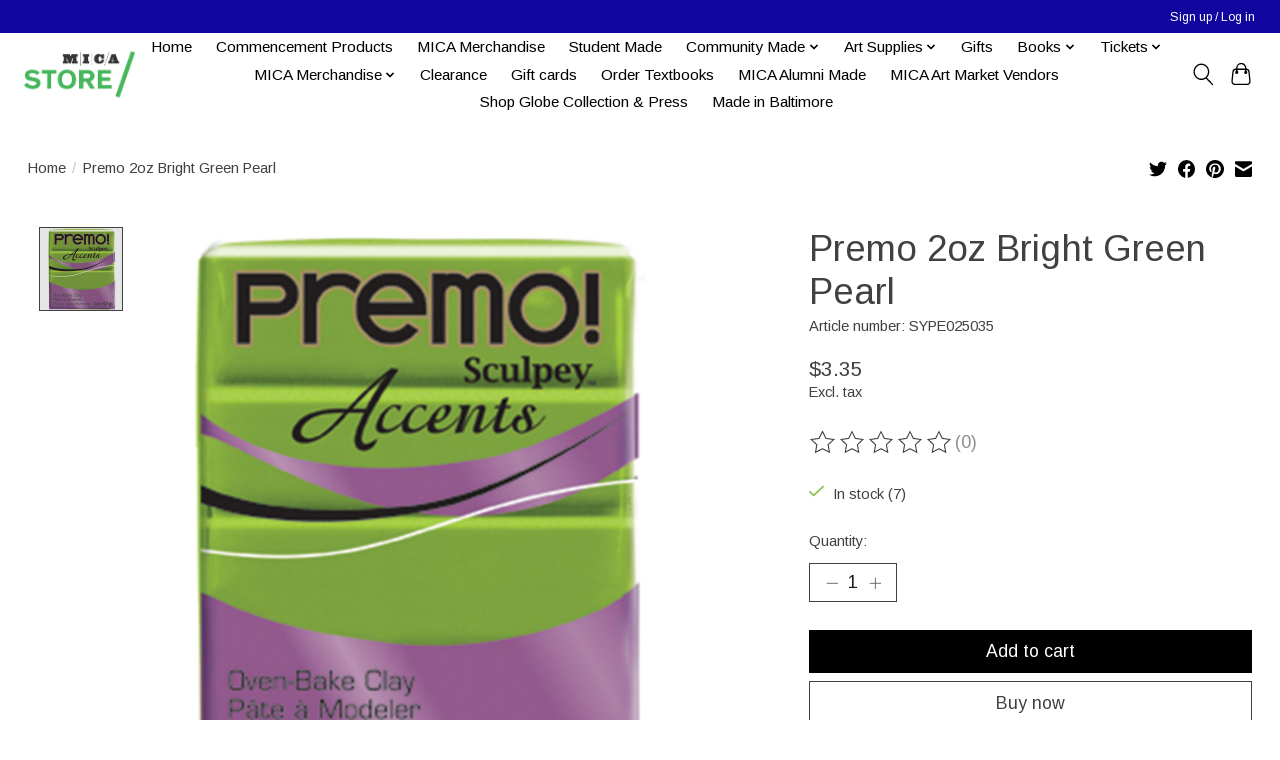

--- FILE ---
content_type: text/html;charset=utf-8
request_url: https://shop.mica.edu/premo-2oz-brt-green-pearl.html?source=facebook
body_size: 12994
content:
<!DOCTYPE html>
<html lang="us">
  <head>
    <meta charset="utf-8"/>
<!-- [START] 'blocks/head.rain' -->
<!--

  (c) 2008-2026 Lightspeed Netherlands B.V.
  http://www.lightspeedhq.com
  Generated: 21-01-2026 @ 09:46:35

-->
<link rel="canonical" href="https://shop.mica.edu/premo-2oz-brt-green-pearl.html"/>
<link rel="alternate" href="https://shop.mica.edu/index.rss" type="application/rss+xml" title="New products"/>
<meta name="robots" content="noodp,noydir"/>
<meta property="og:url" content="https://shop.mica.edu/premo-2oz-brt-green-pearl.html?source=facebook"/>
<meta property="og:site_name" content="MICA Store"/>
<meta property="og:title" content="Premo 2Oz Bright Green Pearl"/>
<meta property="og:description" content="The MICA Store is the official store for the Maryland Institute College of Art"/>
<meta property="og:image" content="https://cdn.shoplightspeed.com/shops/620565/files/26748765/sculpey-premo-2oz-bright-green-pearl.jpg"/>
<!--[if lt IE 9]>
<script src="https://cdn.shoplightspeed.com/assets/html5shiv.js?2025-02-20"></script>
<![endif]-->
<!-- [END] 'blocks/head.rain' -->
    
    
    <title>Premo 2Oz Bright Green Pearl - MICA Store</title>
    <meta name="description" content="The MICA Store is the official store for the Maryland Institute College of Art" />
    <meta name="keywords" content="Sculpey, Premo, 2oz, Bright, Green, Pearl, art, art school, college, Maryland, Baltimore, swag, MICA, MICA merchandise, hat, tee shirt, hoody, faculty books, t-shirt, MICA hoodies" />
    <meta http-equiv="X-UA-Compatible" content="IE=edge">
    <meta name="viewport" content="width=device-width, initial-scale=1">
    <meta name="apple-mobile-web-app-capable" content="yes">
    <meta name="apple-mobile-web-app-status-bar-style" content="black">
    
    <script>document.getElementsByTagName("html")[0].className += " js";</script>

    <link rel="shortcut icon" href="https://cdn.shoplightspeed.com/shops/620565/themes/13296/v/989171/assets/favicon.png?20240810174845" type="image/x-icon" />
    <link href='//fonts.googleapis.com/css?family=Arimo:400,300,600&display=swap' rel='stylesheet' type='text/css'>
    <link href='//fonts.googleapis.com/css?family=Arimo:400,300,600&display=swap' rel='stylesheet' type='text/css'>
    <link rel="stylesheet" href="https://cdn.shoplightspeed.com/assets/gui-2-0.css?2025-02-20" />
    <link rel="stylesheet" href="https://cdn.shoplightspeed.com/assets/gui-responsive-2-0.css?2025-02-20" />
    <link id="lightspeedframe" rel="stylesheet" href="https://cdn.shoplightspeed.com/shops/620565/themes/13296/assets/style.css?2026012022580720210104183204" />
    <!-- browsers not supporting CSS variables -->
    <script>
      if(!('CSS' in window) || !CSS.supports('color', 'var(--color-var)')) {var cfStyle = document.getElementById('lightspeedframe');if(cfStyle) {var href = cfStyle.getAttribute('href');href = href.replace('style.css', 'style-fallback.css');cfStyle.setAttribute('href', href);}}
    </script>
    <link rel="stylesheet" href="https://cdn.shoplightspeed.com/shops/620565/themes/13296/assets/settings.css?2026012022580720210104183204" />
    <link rel="stylesheet" href="https://cdn.shoplightspeed.com/shops/620565/themes/13296/assets/custom.css?2026012022580720210104183204" />

    <script src="https://cdn.shoplightspeed.com/assets/jquery-3-7-1.js?2025-02-20"></script>
    <script src="https://cdn.shoplightspeed.com/assets/jquery-ui-1-14-1.js?2025-02-20"></script>

  </head>
  <body>
    
          <header class="main-header main-header--mobile js-main-header position-relative">
  <div class="main-header__top-section">
    <div class="main-header__nav-grid justify-between@md container max-width-lg text-xs padding-y-xxs">
      <div></div>
      <ul class="main-header__list flex-grow flex-basis-0 justify-end@md display@md">        
                
                        <li class="main-header__item"><a href="https://shop.mica.edu/account/" class="main-header__link" title="My account">Sign up / Log in</a></li>
      </ul>
    </div>
  </div>
  <div class="main-header__mobile-content container max-width-lg">
          <a href="https://shop.mica.edu/" class="main-header__logo" title="MICA Store">
        <img src="https://cdn.shoplightspeed.com/shops/620565/themes/13296/v/938392/assets/logo.png?20240810173556" alt="MICA Store">
              </a>
        
    <div class="flex items-center">
            <button class="reset main-header__mobile-btn js-tab-focus" aria-controls="cartDrawer">
        <svg class="icon" viewBox="0 0 24 25" fill="none"><title>Toggle cart</title><path d="M2.90171 9.65153C3.0797 8.00106 4.47293 6.75 6.13297 6.75H17.867C19.527 6.75 20.9203 8.00105 21.0982 9.65153L22.1767 19.6515C22.3839 21.5732 20.8783 23.25 18.9454 23.25H5.05454C3.1217 23.25 1.61603 21.5732 1.82328 19.6515L2.90171 9.65153Z" stroke="currentColor" stroke-width="1.5" fill="none"/>
        <path d="M7.19995 9.6001V5.7001C7.19995 2.88345 9.4833 0.600098 12.3 0.600098C15.1166 0.600098 17.4 2.88345 17.4 5.7001V9.6001" stroke="currentColor" stroke-width="1.5" fill="none"/>
        <circle cx="7.19996" cy="10.2001" r="1.8" fill="currentColor"/>
        <ellipse cx="17.4" cy="10.2001" rx="1.8" ry="1.8" fill="currentColor"/></svg>
        <span class="sr-only">Cart</span>
              </button>

      <button class="reset anim-menu-btn js-anim-menu-btn main-header__nav-control js-tab-focus" aria-label="Toggle menu">
        <i class="anim-menu-btn__icon anim-menu-btn__icon--close" aria-hidden="true"></i>
      </button>
    </div>
  </div>

  <div class="main-header__nav" role="navigation">
    <div class="main-header__nav-grid justify-between@md container max-width-lg">
      <div class="main-header__nav-logo-wrapper flex-shrink-0">
        
                  <a href="https://shop.mica.edu/" class="main-header__logo" title="MICA Store">
            <img src="https://cdn.shoplightspeed.com/shops/620565/themes/13296/v/938392/assets/logo.png?20240810173556" alt="MICA Store">
                      </a>
              </div>
      
      <form action="https://shop.mica.edu/search/" method="get" role="search" class="padding-y-md hide@md">
        <label class="sr-only" for="searchInputMobile">Search</label>
        <input class="header-v3__nav-form-control form-control width-100%" value="" autocomplete="off" type="search" name="q" id="searchInputMobile" placeholder="Search...">
      </form>

      <ul class="main-header__list flex-grow flex-basis-0 flex-wrap justify-center@md">
        
                <li class="main-header__item">
          <a class="main-header__link" href="https://shop.mica.edu/">Home</a>
        </li>
        
                <li class="main-header__item">
          <a class="main-header__link" href="https://shop.mica.edu/commencement-products/">
            Commencement Products                                    
          </a>
                  </li>
                <li class="main-header__item">
          <a class="main-header__link" href="https://shop.mica.edu/mica-merchandise-2500721/">
            MICA Merchandise                                    
          </a>
                  </li>
                <li class="main-header__item">
          <a class="main-header__link" href="https://shop.mica.edu/student-made/">
            Student Made                                    
          </a>
                  </li>
                <li class="main-header__item js-main-nav__item">
          <a class="main-header__link js-main-nav__control" href="https://shop.mica.edu/community-made/">
            <span>Community Made</span>            <svg class="main-header__dropdown-icon icon" viewBox="0 0 16 16"><polygon fill="currentColor" points="8,11.4 2.6,6 4,4.6 8,8.6 12,4.6 13.4,6 "></polygon></svg>                        <i class="main-header__arrow-icon" aria-hidden="true">
              <svg class="icon" viewBox="0 0 16 16">
                <g class="icon__group" fill="none" stroke="currentColor" stroke-linecap="square" stroke-miterlimit="10" stroke-width="2">
                  <path d="M2 2l12 12" />
                  <path d="M14 2L2 14" />
                </g>
              </svg>
            </i>
                        
          </a>
                    <ul class="main-header__dropdown">
            <li class="main-header__dropdown-item"><a href="https://shop.mica.edu/community-made/" class="main-header__dropdown-link hide@md">All Community Made</a></li>
                        <li class="main-header__dropdown-item">
              <a class="main-header__dropdown-link" href="https://shop.mica.edu/community-made/korner-boyz-enterprises/">
                Korner Boyz Enterprises
                                              </a>

                          </li>
                        <li class="main-header__dropdown-item">
              <a class="main-header__dropdown-link" href="https://shop.mica.edu/community-made/queer-gear/">
                Queer Gear
                                              </a>

                          </li>
                        <li class="main-header__dropdown-item">
              <a class="main-header__dropdown-link" href="https://shop.mica.edu/community-made/mica-up-start/">
                MICA UP/Start
                                              </a>

                          </li>
                        <li class="main-header__dropdown-item">
              <a class="main-header__dropdown-link" href="https://shop.mica.edu/community-made/support-full-bleed/">
                Support Full Bleed
                                              </a>

                          </li>
                      </ul>
                  </li>
                <li class="main-header__item js-main-nav__item">
          <a class="main-header__link js-main-nav__control" href="https://shop.mica.edu/art-supplies/">
            <span>Art Supplies</span>            <svg class="main-header__dropdown-icon icon" viewBox="0 0 16 16"><polygon fill="currentColor" points="8,11.4 2.6,6 4,4.6 8,8.6 12,4.6 13.4,6 "></polygon></svg>                        <i class="main-header__arrow-icon" aria-hidden="true">
              <svg class="icon" viewBox="0 0 16 16">
                <g class="icon__group" fill="none" stroke="currentColor" stroke-linecap="square" stroke-miterlimit="10" stroke-width="2">
                  <path d="M2 2l12 12" />
                  <path d="M14 2L2 14" />
                </g>
              </svg>
            </i>
                        
          </a>
                    <ul class="main-header__dropdown">
            <li class="main-header__dropdown-item"><a href="https://shop.mica.edu/art-supplies/" class="main-header__dropdown-link hide@md">All Art Supplies</a></li>
                        <li class="main-header__dropdown-item">
              <a class="main-header__dropdown-link" href="https://shop.mica.edu/art-supplies/blanks/">
                BLANKS
                                              </a>

                          </li>
                        <li class="main-header__dropdown-item">
              <a class="main-header__dropdown-link" href="https://shop.mica.edu/art-supplies/book-making/">
                BOOK MAKING
                                              </a>

                          </li>
                        <li class="main-header__dropdown-item">
              <a class="main-header__dropdown-link" href="https://shop.mica.edu/art-supplies/brushes/">
                BRUSHES
                                              </a>

                          </li>
                        <li class="main-header__dropdown-item">
              <a class="main-header__dropdown-link" href="https://shop.mica.edu/art-supplies/by-the-foot/">
                BY THE FOOT
                                              </a>

                          </li>
                        <li class="main-header__dropdown-item js-main-nav__item position-relative">
              <a class="main-header__dropdown-link js-main-nav__control flex justify-between " href="https://shop.mica.edu/art-supplies/course-fees-department-supplied-materials/">
                Course Fees &amp; Department Supplied Materials 
                <svg class="dropdown__desktop-icon icon" aria-hidden="true" viewBox="0 0 12 12"><polyline stroke-width="1" stroke="currentColor" fill="none" stroke-linecap="round" stroke-linejoin="round" points="3.5 0.5 9.5 6 3.5 11.5"></polyline></svg>                                <i class="main-header__arrow-icon" aria-hidden="true">
                  <svg class="icon" viewBox="0 0 16 16">
                    <g class="icon__group" fill="none" stroke="currentColor" stroke-linecap="square" stroke-miterlimit="10" stroke-width="2">
                      <path d="M2 2l12 12" />
                      <path d="M14 2L2 14" />
                    </g>
                  </svg>
                </i>
                              </a>

                            <ul class="main-header__dropdown">
                <li><a href="https://shop.mica.edu/art-supplies/course-fees-department-supplied-materials/" class="main-header__dropdown-link hide@md">All Course Fees &amp; Department Supplied Materials </a></li>
                                <li><a class="main-header__dropdown-link" href="https://shop.mica.edu/art-supplies/course-fees-department-supplied-materials/architecture/">Architecture </a></li>
                                <li><a class="main-header__dropdown-link" href="https://shop.mica.edu/art-supplies/course-fees-department-supplied-materials/ceramics/">Ceramics</a></li>
                                <li><a class="main-header__dropdown-link" href="https://shop.mica.edu/art-supplies/course-fees-department-supplied-materials/drawing/">Drawing</a></li>
                                <li><a class="main-header__dropdown-link" href="https://shop.mica.edu/art-supplies/course-fees-department-supplied-materials/fiber/">Fiber</a></li>
                                <li><a class="main-header__dropdown-link" href="https://shop.mica.edu/art-supplies/course-fees-department-supplied-materials/film-video/">Film &amp; Video</a></li>
                                <li><a class="main-header__dropdown-link" href="https://shop.mica.edu/art-supplies/course-fees-department-supplied-materials/fye/">FYE</a></li>
                                <li><a class="main-header__dropdown-link" href="https://shop.mica.edu/art-supplies/course-fees-department-supplied-materials/interdisciplinary-sculpture/">Interdisciplinary Sculpture</a></li>
                                <li><a class="main-header__dropdown-link" href="https://shop.mica.edu/art-supplies/course-fees-department-supplied-materials/painting/">Painting</a></li>
                                <li><a class="main-header__dropdown-link" href="https://shop.mica.edu/art-supplies/course-fees-department-supplied-materials/printmaking/">Printmaking</a></li>
                                <li><a class="main-header__dropdown-link" href="https://shop.mica.edu/art-supplies/course-fees-department-supplied-materials/product-design/">Product Design</a></li>
                                <li><a class="main-header__dropdown-link" href="https://shop.mica.edu/art-supplies/course-fees-department-supplied-materials/fliv-wood-shop/">FLIV Wood Shop</a></li>
                              </ul>
                          </li>
                        <li class="main-header__dropdown-item js-main-nav__item position-relative">
              <a class="main-header__dropdown-link js-main-nav__control flex justify-between " href="https://shop.mica.edu/art-supplies/course-specific-materials/">
                Course Specific Materials 
                <svg class="dropdown__desktop-icon icon" aria-hidden="true" viewBox="0 0 12 12"><polyline stroke-width="1" stroke="currentColor" fill="none" stroke-linecap="round" stroke-linejoin="round" points="3.5 0.5 9.5 6 3.5 11.5"></polyline></svg>                                <i class="main-header__arrow-icon" aria-hidden="true">
                  <svg class="icon" viewBox="0 0 16 16">
                    <g class="icon__group" fill="none" stroke="currentColor" stroke-linecap="square" stroke-miterlimit="10" stroke-width="2">
                      <path d="M2 2l12 12" />
                      <path d="M14 2L2 14" />
                    </g>
                  </svg>
                </i>
                              </a>

                            <ul class="main-header__dropdown">
                <li><a href="https://shop.mica.edu/art-supplies/course-specific-materials/" class="main-header__dropdown-link hide@md">All Course Specific Materials </a></li>
                                <li><a class="main-header__dropdown-link" href="https://shop.mica.edu/art-supplies/course-specific-materials/ff120-color-design-with-forough-abadian/">FF120 Color Design with Forough Abadian</a></li>
                                <li><a class="main-header__dropdown-link" href="https://shop.mica.edu/art-supplies/course-specific-materials/ff-13009-fabrication-with-jose-galarza/">FF 130.09 Fabrication with José Galarza</a></li>
                                <li><a class="main-header__dropdown-link" href="https://shop.mica.edu/art-supplies/course-specific-materials/ff-160-drawing-fundamentals-with-michelle-la-perri/">FF 160 Drawing (Fundamentals) with Michelle La  Perriere</a></li>
                                <li><a class="main-header__dropdown-link" href="https://shop.mica.edu/art-supplies/course-specific-materials/ff-16007-drawing-fundamentals-with-pete-cullen/">FF 160.07 Drawing (Fundamentals) with Pete Cullen </a></li>
                                <li><a class="main-header__dropdown-link" href="https://shop.mica.edu/art-supplies/course-specific-materials/il-254-hand-letters-with-lisa-perrin/">IL 254 Hand Letters with Lisa Perrin </a></li>
                                <li><a class="main-header__dropdown-link" href="https://shop.mica.edu/art-supplies/course-specific-materials/pr-200-print-media-traditional-processes-with-tru/">PR 200 Print Media: Traditional Processes with Tru Ludwig</a></li>
                                <li><a class="main-header__dropdown-link" href="https://shop.mica.edu/art-supplies/course-specific-materials/pr-20101-print-media-photo-based-and-digital-media/">PR 201.01 Print Media: Photo-based and Digital Media with Amy Cousins</a></li>
                                <li><a class="main-header__dropdown-link" href="https://shop.mica.edu/art-supplies/course-specific-materials/pr-34001-history-of-paper-structure/">PR 340.01 History of Paper Structure</a></li>
                                <li><a class="main-header__dropdown-link" href="https://shop.mica.edu/art-supplies/course-specific-materials/pr-354-artists-books-with-sarah-matthews/">PR 354 Artists&#039; Books with Sarah Matthews</a></li>
                                <li><a class="main-header__dropdown-link" href="https://shop.mica.edu/art-supplies/course-specific-materials/prd-201-design-studio-fundamentals/">PRD 201 Design Studio: Fundamentals</a></li>
                                <li><a class="main-header__dropdown-link" href="https://shop.mica.edu/art-supplies/course-specific-materials/prd-301-design-lab-i-prd-401-design-lab-iii/"> PRD 301: Design Lab I &amp; PRD 401: Design Lab III</a></li>
                                <li><a class="main-header__dropdown-link" href="https://shop.mica.edu/art-supplies/course-specific-materials/gd-536001-graduate-screenprint-studio/">GD 5360.01 Graduate Screenprint Studio</a></li>
                              </ul>
                          </li>
                        <li class="main-header__dropdown-item">
              <a class="main-header__dropdown-link" href="https://shop.mica.edu/art-supplies/drafting-architecture/">
                DRAFTING &amp; ARCHITECTURE
                                              </a>

                          </li>
                        <li class="main-header__dropdown-item js-main-nav__item position-relative">
              <a class="main-header__dropdown-link js-main-nav__control flex justify-between " href="https://shop.mica.edu/art-supplies/drawing/">
                DRAWING
                <svg class="dropdown__desktop-icon icon" aria-hidden="true" viewBox="0 0 12 12"><polyline stroke-width="1" stroke="currentColor" fill="none" stroke-linecap="round" stroke-linejoin="round" points="3.5 0.5 9.5 6 3.5 11.5"></polyline></svg>                                <i class="main-header__arrow-icon" aria-hidden="true">
                  <svg class="icon" viewBox="0 0 16 16">
                    <g class="icon__group" fill="none" stroke="currentColor" stroke-linecap="square" stroke-miterlimit="10" stroke-width="2">
                      <path d="M2 2l12 12" />
                      <path d="M14 2L2 14" />
                    </g>
                  </svg>
                </i>
                              </a>

                            <ul class="main-header__dropdown">
                <li><a href="https://shop.mica.edu/art-supplies/drawing/" class="main-header__dropdown-link hide@md">All DRAWING</a></li>
                                <li><a class="main-header__dropdown-link" href="https://shop.mica.edu/art-supplies/drawing/spray-mediums-fixatives/">Spray Mediums &amp; Fixatives</a></li>
                                <li><a class="main-header__dropdown-link" href="https://shop.mica.edu/art-supplies/drawing/drawing-tools/">Drawing Tools</a></li>
                                <li><a class="main-header__dropdown-link" href="https://shop.mica.edu/art-supplies/drawing/pencils-mechanical-pencils-lead/">Pencils, Mechanical Pencils &amp; Lead</a></li>
                                <li><a class="main-header__dropdown-link" href="https://shop.mica.edu/art-supplies/drawing/dry-media-colors/">Dry Media: Colors</a></li>
                                <li><a class="main-header__dropdown-link" href="https://shop.mica.edu/art-supplies/drawing/dry-media/">Dry Media</a></li>
                              </ul>
                          </li>
                        <li class="main-header__dropdown-item">
              <a class="main-header__dropdown-link" href="https://shop.mica.edu/art-supplies/easels-furniture-lamps-lightboxes/">
                EASELS, FURNITURE, LAMPS &amp; LIGHTBOXES
                                              </a>

                          </li>
                        <li class="main-header__dropdown-item js-main-nav__item position-relative">
              <a class="main-header__dropdown-link js-main-nav__control flex justify-between " href="https://shop.mica.edu/art-supplies/fiber-textiles-sewing-supplies/">
                FIBER, TEXTILES &amp; SEWING SUPPLIES
                <svg class="dropdown__desktop-icon icon" aria-hidden="true" viewBox="0 0 12 12"><polyline stroke-width="1" stroke="currentColor" fill="none" stroke-linecap="round" stroke-linejoin="round" points="3.5 0.5 9.5 6 3.5 11.5"></polyline></svg>                                <i class="main-header__arrow-icon" aria-hidden="true">
                  <svg class="icon" viewBox="0 0 16 16">
                    <g class="icon__group" fill="none" stroke="currentColor" stroke-linecap="square" stroke-miterlimit="10" stroke-width="2">
                      <path d="M2 2l12 12" />
                      <path d="M14 2L2 14" />
                    </g>
                  </svg>
                </i>
                              </a>

                            <ul class="main-header__dropdown">
                <li><a href="https://shop.mica.edu/art-supplies/fiber-textiles-sewing-supplies/" class="main-header__dropdown-link hide@md">All FIBER, TEXTILES &amp; SEWING SUPPLIES</a></li>
                                <li><a class="main-header__dropdown-link" href="https://shop.mica.edu/art-supplies/fiber-textiles-sewing-supplies/natural-dyeing/">Natural Dyeing</a></li>
                              </ul>
                          </li>
                        <li class="main-header__dropdown-item">
              <a class="main-header__dropdown-link" href="https://shop.mica.edu/art-supplies/glues-tapes-adhesives/">
                GLUES, TAPES, ADHESIVES
                                              </a>

                          </li>
                        <li class="main-header__dropdown-item js-main-nav__item position-relative">
              <a class="main-header__dropdown-link js-main-nav__control flex justify-between " href="https://shop.mica.edu/art-supplies/hand-tools-accessories/">
                HAND TOOLS &amp; ACCESSORIES
                <svg class="dropdown__desktop-icon icon" aria-hidden="true" viewBox="0 0 12 12"><polyline stroke-width="1" stroke="currentColor" fill="none" stroke-linecap="round" stroke-linejoin="round" points="3.5 0.5 9.5 6 3.5 11.5"></polyline></svg>                                <i class="main-header__arrow-icon" aria-hidden="true">
                  <svg class="icon" viewBox="0 0 16 16">
                    <g class="icon__group" fill="none" stroke="currentColor" stroke-linecap="square" stroke-miterlimit="10" stroke-width="2">
                      <path d="M2 2l12 12" />
                      <path d="M14 2L2 14" />
                    </g>
                  </svg>
                </i>
                              </a>

                            <ul class="main-header__dropdown">
                <li><a href="https://shop.mica.edu/art-supplies/hand-tools-accessories/" class="main-header__dropdown-link hide@md">All HAND TOOLS &amp; ACCESSORIES</a></li>
                                <li><a class="main-header__dropdown-link" href="https://shop.mica.edu/art-supplies/hand-tools-accessories/studio-tools/">Studio Tools</a></li>
                                <li><a class="main-header__dropdown-link" href="https://shop.mica.edu/art-supplies/hand-tools-accessories/cleaning-supplies/">Cleaning Supplies</a></li>
                                <li><a class="main-header__dropdown-link" href="https://shop.mica.edu/art-supplies/hand-tools-accessories/personal-protective-equipment-locks/">Personal Protective Equipment, Locks</a></li>
                                <li><a class="main-header__dropdown-link" href="https://shop.mica.edu/art-supplies/hand-tools-accessories/knives-scissors-cutting-accessories/">Knives, Scissors &amp; Cutting Accessories</a></li>
                              </ul>
                          </li>
                        <li class="main-header__dropdown-item">
              <a class="main-header__dropdown-link" href="https://shop.mica.edu/art-supplies/hanging-displaying/">
                HANGING &amp; DISPLAYING
                                              </a>

                          </li>
                        <li class="main-header__dropdown-item">
              <a class="main-header__dropdown-link" href="https://shop.mica.edu/art-supplies/hardware/">
                HARDWARE
                                              </a>

                          </li>
                        <li class="main-header__dropdown-item">
              <a class="main-header__dropdown-link" href="https://shop.mica.edu/art-supplies/kits/">
                KITS
                                              </a>

                          </li>
                        <li class="main-header__dropdown-item">
              <a class="main-header__dropdown-link" href="https://shop.mica.edu/art-supplies/office-supplies/">
                OFFICE SUPPLIES
                                              </a>

                          </li>
                        <li class="main-header__dropdown-item js-main-nav__item position-relative">
              <a class="main-header__dropdown-link js-main-nav__control flex justify-between " href="https://shop.mica.edu/art-supplies/paints-mediums-accessories/">
                PAINTS, MEDIUMS &amp; ACCESSORIES
                <svg class="dropdown__desktop-icon icon" aria-hidden="true" viewBox="0 0 12 12"><polyline stroke-width="1" stroke="currentColor" fill="none" stroke-linecap="round" stroke-linejoin="round" points="3.5 0.5 9.5 6 3.5 11.5"></polyline></svg>                                <i class="main-header__arrow-icon" aria-hidden="true">
                  <svg class="icon" viewBox="0 0 16 16">
                    <g class="icon__group" fill="none" stroke="currentColor" stroke-linecap="square" stroke-miterlimit="10" stroke-width="2">
                      <path d="M2 2l12 12" />
                      <path d="M14 2L2 14" />
                    </g>
                  </svg>
                </i>
                              </a>

                            <ul class="main-header__dropdown">
                <li><a href="https://shop.mica.edu/art-supplies/paints-mediums-accessories/" class="main-header__dropdown-link hide@md">All PAINTS, MEDIUMS &amp; ACCESSORIES</a></li>
                                <li><a class="main-header__dropdown-link" href="https://shop.mica.edu/art-supplies/paints-mediums-accessories/gesso-grounds-sizes/">Gesso, Grounds &amp; Sizes</a></li>
                                <li><a class="main-header__dropdown-link" href="https://shop.mica.edu/art-supplies/paints-mediums-accessories/oil-colors-mediums/">Oil Colors &amp; Mediums</a></li>
                                <li><a class="main-header__dropdown-link" href="https://shop.mica.edu/art-supplies/paints-mediums-accessories/acrylic-paints-mediums/">Acrylic Paints &amp; Mediums</a></li>
                                <li><a class="main-header__dropdown-link" href="https://shop.mica.edu/art-supplies/paints-mediums-accessories/gouache/">Gouache</a></li>
                                <li><a class="main-header__dropdown-link" href="https://shop.mica.edu/art-supplies/paints-mediums-accessories/encaustic-painting/">Encaustic Painting</a></li>
                                <li><a class="main-header__dropdown-link" href="https://shop.mica.edu/art-supplies/paints-mediums-accessories/tempera-poster-paint/">Tempera &amp; Poster Paint</a></li>
                                <li><a class="main-header__dropdown-link" href="https://shop.mica.edu/art-supplies/paints-mediums-accessories/pigment/">Pigment</a></li>
                                <li><a class="main-header__dropdown-link" href="https://shop.mica.edu/art-supplies/paints-mediums-accessories/watercolor/">Watercolor</a></li>
                                <li><a class="main-header__dropdown-link" href="https://shop.mica.edu/art-supplies/paints-mediums-accessories/painting-accessories/">Painting Accessories</a></li>
                                <li><a class="main-header__dropdown-link" href="https://shop.mica.edu/art-supplies/paints-mediums-accessories/spray-paint/">Spray Paint</a></li>
                              </ul>
                          </li>
                        <li class="main-header__dropdown-item">
              <a class="main-header__dropdown-link" href="https://shop.mica.edu/art-supplies/pens-inks-markers/">
                PENS, INKS &amp; MARKERS
                                              </a>

                          </li>
                        <li class="main-header__dropdown-item">
              <a class="main-header__dropdown-link" href="https://shop.mica.edu/art-supplies/photography/">
                PHOTOGRAPHY
                                              </a>

                          </li>
                        <li class="main-header__dropdown-item">
              <a class="main-header__dropdown-link" href="https://shop.mica.edu/art-supplies/portfolios-presentation-cases/">
                PORTFOLIOS &amp; PRESENTATION CASES
                                              </a>

                          </li>
                        <li class="main-header__dropdown-item">
              <a class="main-header__dropdown-link" href="https://shop.mica.edu/art-supplies/printmaking/">
                PRINTMAKING
                                              </a>

                          </li>
                        <li class="main-header__dropdown-item js-main-nav__item position-relative">
              <a class="main-header__dropdown-link js-main-nav__control flex justify-between " href="https://shop.mica.edu/art-supplies/raw-materials/">
                RAW MATERIALS
                <svg class="dropdown__desktop-icon icon" aria-hidden="true" viewBox="0 0 12 12"><polyline stroke-width="1" stroke="currentColor" fill="none" stroke-linecap="round" stroke-linejoin="round" points="3.5 0.5 9.5 6 3.5 11.5"></polyline></svg>                                <i class="main-header__arrow-icon" aria-hidden="true">
                  <svg class="icon" viewBox="0 0 16 16">
                    <g class="icon__group" fill="none" stroke="currentColor" stroke-linecap="square" stroke-miterlimit="10" stroke-width="2">
                      <path d="M2 2l12 12" />
                      <path d="M14 2L2 14" />
                    </g>
                  </svg>
                </i>
                              </a>

                            <ul class="main-header__dropdown">
                <li><a href="https://shop.mica.edu/art-supplies/raw-materials/" class="main-header__dropdown-link hide@md">All RAW MATERIALS</a></li>
                                <li><a class="main-header__dropdown-link" href="https://shop.mica.edu/art-supplies/raw-materials/fabric/">Fabric</a></li>
                                <li><a class="main-header__dropdown-link" href="https://shop.mica.edu/art-supplies/raw-materials/stone/">Stone</a></li>
                                <li><a class="main-header__dropdown-link" href="https://shop.mica.edu/art-supplies/raw-materials/metal/">Metal</a></li>
                                <li><a class="main-header__dropdown-link" href="https://shop.mica.edu/art-supplies/raw-materials/foam/">Foam</a></li>
                                <li><a class="main-header__dropdown-link" href="https://shop.mica.edu/art-supplies/raw-materials/lumber-wood/">Lumber / Wood</a></li>
                              </ul>
                          </li>
                        <li class="main-header__dropdown-item js-main-nav__item position-relative">
              <a class="main-header__dropdown-link js-main-nav__control flex justify-between " href="https://shop.mica.edu/art-supplies/sculpture-modeling-craft/">
                SCULPTURE, MODELING &amp; CRAFT
                <svg class="dropdown__desktop-icon icon" aria-hidden="true" viewBox="0 0 12 12"><polyline stroke-width="1" stroke="currentColor" fill="none" stroke-linecap="round" stroke-linejoin="round" points="3.5 0.5 9.5 6 3.5 11.5"></polyline></svg>                                <i class="main-header__arrow-icon" aria-hidden="true">
                  <svg class="icon" viewBox="0 0 16 16">
                    <g class="icon__group" fill="none" stroke="currentColor" stroke-linecap="square" stroke-miterlimit="10" stroke-width="2">
                      <path d="M2 2l12 12" />
                      <path d="M14 2L2 14" />
                    </g>
                  </svg>
                </i>
                              </a>

                            <ul class="main-header__dropdown">
                <li><a href="https://shop.mica.edu/art-supplies/sculpture-modeling-craft/" class="main-header__dropdown-link hide@md">All SCULPTURE, MODELING &amp; CRAFT</a></li>
                                <li><a class="main-header__dropdown-link" href="https://shop.mica.edu/art-supplies/sculpture-modeling-craft/book-making/">Book Making</a></li>
                                <li><a class="main-header__dropdown-link" href="https://shop.mica.edu/art-supplies/sculpture-modeling-craft/clay-modeling-materials/">Clay &amp; Modeling Materials</a></li>
                                <li><a class="main-header__dropdown-link" href="https://shop.mica.edu/art-supplies/sculpture-modeling-craft/crafting/">Crafting</a></li>
                                <li><a class="main-header__dropdown-link" href="https://shop.mica.edu/art-supplies/sculpture-modeling-craft/quilting/">Quilting </a></li>
                                <li><a class="main-header__dropdown-link" href="https://shop.mica.edu/art-supplies/sculpture-modeling-craft/sculpture/">Sculpture</a></li>
                              </ul>
                          </li>
                        <li class="main-header__dropdown-item">
              <a class="main-header__dropdown-link" href="https://shop.mica.edu/art-supplies/sketchbooks-journals/">
                SKETCHBOOKS &amp; JOURNALS
                                              </a>

                          </li>
                        <li class="main-header__dropdown-item">
              <a class="main-header__dropdown-link" href="https://shop.mica.edu/art-supplies/storage-boxes-bags-tubes/">
                STORAGE BOXES, BAGS &amp; TUBES
                                              </a>

                          </li>
                        <li class="main-header__dropdown-item">
              <a class="main-header__dropdown-link" href="https://shop.mica.edu/art-supplies/stretcher-bars-accessories/">
                STRETCHER BARS &amp; ACCESSORIES
                                              </a>

                          </li>
                        <li class="main-header__dropdown-item js-main-nav__item position-relative">
              <a class="main-header__dropdown-link js-main-nav__control flex justify-between " href="https://shop.mica.edu/art-supplies/surfaces/">
                SURFACES
                <svg class="dropdown__desktop-icon icon" aria-hidden="true" viewBox="0 0 12 12"><polyline stroke-width="1" stroke="currentColor" fill="none" stroke-linecap="round" stroke-linejoin="round" points="3.5 0.5 9.5 6 3.5 11.5"></polyline></svg>                                <i class="main-header__arrow-icon" aria-hidden="true">
                  <svg class="icon" viewBox="0 0 16 16">
                    <g class="icon__group" fill="none" stroke="currentColor" stroke-linecap="square" stroke-miterlimit="10" stroke-width="2">
                      <path d="M2 2l12 12" />
                      <path d="M14 2L2 14" />
                    </g>
                  </svg>
                </i>
                              </a>

                            <ul class="main-header__dropdown">
                <li><a href="https://shop.mica.edu/art-supplies/surfaces/" class="main-header__dropdown-link hide@md">All SURFACES</a></li>
                                <li><a class="main-header__dropdown-link" href="https://shop.mica.edu/art-supplies/surfaces/paper/">Paper</a></li>
                                <li><a class="main-header__dropdown-link" href="https://shop.mica.edu/art-supplies/surfaces/canvas/">Canvas</a></li>
                                <li><a class="main-header__dropdown-link" href="https://shop.mica.edu/art-supplies/surfaces/boards/">Boards</a></li>
                                <li><a class="main-header__dropdown-link" href="https://shop.mica.edu/art-supplies/surfaces/film/">Film</a></li>
                                <li><a class="main-header__dropdown-link" href="https://shop.mica.edu/art-supplies/surfaces/digital-printing-paper/">Digital Printing Paper</a></li>
                                <li><a class="main-header__dropdown-link" href="https://shop.mica.edu/art-supplies/surfaces/panels/">Panels</a></li>
                              </ul>
                          </li>
                        <li class="main-header__dropdown-item js-main-nav__item position-relative">
              <a class="main-header__dropdown-link js-main-nav__control flex justify-between " href="https://shop.mica.edu/art-supplies/technology/">
                TECHNOLOGY
                <svg class="dropdown__desktop-icon icon" aria-hidden="true" viewBox="0 0 12 12"><polyline stroke-width="1" stroke="currentColor" fill="none" stroke-linecap="round" stroke-linejoin="round" points="3.5 0.5 9.5 6 3.5 11.5"></polyline></svg>                                <i class="main-header__arrow-icon" aria-hidden="true">
                  <svg class="icon" viewBox="0 0 16 16">
                    <g class="icon__group" fill="none" stroke="currentColor" stroke-linecap="square" stroke-miterlimit="10" stroke-width="2">
                      <path d="M2 2l12 12" />
                      <path d="M14 2L2 14" />
                    </g>
                  </svg>
                </i>
                              </a>

                            <ul class="main-header__dropdown">
                <li><a href="https://shop.mica.edu/art-supplies/technology/" class="main-header__dropdown-link hide@md">All TECHNOLOGY</a></li>
                                <li><a class="main-header__dropdown-link" href="https://shop.mica.edu/art-supplies/technology/electronics/">Electronics</a></li>
                              </ul>
                          </li>
                        <li class="main-header__dropdown-item">
              <a class="main-header__dropdown-link" href="https://shop.mica.edu/art-supplies/on-sale/">
                On Sale
                                              </a>

                          </li>
                      </ul>
                  </li>
                <li class="main-header__item">
          <a class="main-header__link" href="https://shop.mica.edu/gifts/">
            Gifts                                    
          </a>
                  </li>
                <li class="main-header__item js-main-nav__item">
          <a class="main-header__link js-main-nav__control" href="https://shop.mica.edu/books/">
            <span>Books</span>            <svg class="main-header__dropdown-icon icon" viewBox="0 0 16 16"><polygon fill="currentColor" points="8,11.4 2.6,6 4,4.6 8,8.6 12,4.6 13.4,6 "></polygon></svg>                        <i class="main-header__arrow-icon" aria-hidden="true">
              <svg class="icon" viewBox="0 0 16 16">
                <g class="icon__group" fill="none" stroke="currentColor" stroke-linecap="square" stroke-miterlimit="10" stroke-width="2">
                  <path d="M2 2l12 12" />
                  <path d="M14 2L2 14" />
                </g>
              </svg>
            </i>
                        
          </a>
                    <ul class="main-header__dropdown">
            <li class="main-header__dropdown-item"><a href="https://shop.mica.edu/books/" class="main-header__dropdown-link hide@md">All Books</a></li>
                        <li class="main-header__dropdown-item">
              <a class="main-header__dropdown-link" href="https://shop.mica.edu/books/alumni/">
                Alumni
                                              </a>

                          </li>
                        <li class="main-header__dropdown-item">
              <a class="main-header__dropdown-link" href="https://shop.mica.edu/books/faculty/">
                Faculty
                                              </a>

                          </li>
                        <li class="main-header__dropdown-item">
              <a class="main-header__dropdown-link" href="https://shop.mica.edu/books/trade/">
                Trade
                                              </a>

                          </li>
                        <li class="main-header__dropdown-item">
              <a class="main-header__dropdown-link" href="https://shop.mica.edu/books/planners-calendars/">
                Planners/Calendars
                                              </a>

                          </li>
                        <li class="main-header__dropdown-item">
              <a class="main-header__dropdown-link" href="https://shop.mica.edu/books/ref-prof-art-issue-books/">
                Ref.&amp; Prof. Art Issue Books
                                              </a>

                          </li>
                      </ul>
                  </li>
                <li class="main-header__item js-main-nav__item">
          <a class="main-header__link js-main-nav__control" href="https://shop.mica.edu/tickets/">
            <span>Tickets </span>            <svg class="main-header__dropdown-icon icon" viewBox="0 0 16 16"><polygon fill="currentColor" points="8,11.4 2.6,6 4,4.6 8,8.6 12,4.6 13.4,6 "></polygon></svg>                        <i class="main-header__arrow-icon" aria-hidden="true">
              <svg class="icon" viewBox="0 0 16 16">
                <g class="icon__group" fill="none" stroke="currentColor" stroke-linecap="square" stroke-miterlimit="10" stroke-width="2">
                  <path d="M2 2l12 12" />
                  <path d="M14 2L2 14" />
                </g>
              </svg>
            </i>
                        
          </a>
                    <ul class="main-header__dropdown">
            <li class="main-header__dropdown-item"><a href="https://shop.mica.edu/tickets/" class="main-header__dropdown-link hide@md">All Tickets </a></li>
                        <li class="main-header__dropdown-item">
              <a class="main-header__dropdown-link" href="https://shop.mica.edu/tickets/event-registration/">
                Event Registration
                                              </a>

                          </li>
                        <li class="main-header__dropdown-item">
              <a class="main-header__dropdown-link" href="https://shop.mica.edu/tickets/mica-quilt-raffle-tickets/">
                MICA Quilt Raffle Tickets
                                              </a>

                          </li>
                      </ul>
                  </li>
                <li class="main-header__item js-main-nav__item">
          <a class="main-header__link js-main-nav__control" href="https://shop.mica.edu/mica-merchandise/">
            <span>MICA Merchandise</span>            <svg class="main-header__dropdown-icon icon" viewBox="0 0 16 16"><polygon fill="currentColor" points="8,11.4 2.6,6 4,4.6 8,8.6 12,4.6 13.4,6 "></polygon></svg>                        <i class="main-header__arrow-icon" aria-hidden="true">
              <svg class="icon" viewBox="0 0 16 16">
                <g class="icon__group" fill="none" stroke="currentColor" stroke-linecap="square" stroke-miterlimit="10" stroke-width="2">
                  <path d="M2 2l12 12" />
                  <path d="M14 2L2 14" />
                </g>
              </svg>
            </i>
                        
          </a>
                    <ul class="main-header__dropdown">
            <li class="main-header__dropdown-item"><a href="https://shop.mica.edu/mica-merchandise/" class="main-header__dropdown-link hide@md">All MICA Merchandise</a></li>
                        <li class="main-header__dropdown-item">
              <a class="main-header__dropdown-link" href="https://shop.mica.edu/mica-merchandise/mica-apparel/">
                MICA Apparel
                                              </a>

                          </li>
                      </ul>
                  </li>
                <li class="main-header__item">
          <a class="main-header__link" href="https://shop.mica.edu/clearance/">
            Clearance                                    
          </a>
                  </li>
        
                <li class="main-header__item">
            <a class="main-header__link" href="https://shop.mica.edu/giftcard/" >Gift cards</a>
        </li>
        
        
        
                  <li class="main-header__item">
            <a class="main-header__link" href="https://mica.ecampus.com/" target="_blank">
              Order Textbooks
            </a>
          </li>
                  <li class="main-header__item">
            <a class="main-header__link" href="https://shop.mica.edu/service/mica-alumni-shops/">
              MICA Alumni Made
            </a>
          </li>
                  <li class="main-header__item">
            <a class="main-header__link" href="https://www.micarcce.com/vendor-roster" target="_blank">
              MICA Art Market Vendors
            </a>
          </li>
                  <li class="main-header__item">
            <a class="main-header__link" href="https://www.shopglobeatmica.com/s/shop" target="_blank">
              Shop Globe Collection &amp; Press 
            </a>
          </li>
                  <li class="main-header__item">
            <a class="main-header__link" href="https://shop.mica.edu/service/made-in-baltimore/" target="_blank">
              Made in Baltimore
            </a>
          </li>
                
        <li class="main-header__item hide@md">
          <ul class="main-header__list main-header__list--mobile-items">        
            
                                    <li class="main-header__item"><a href="https://shop.mica.edu/account/" class="main-header__link" title="My account">Sign up / Log in</a></li>
          </ul>
        </li>
        
      </ul>

      <ul class="main-header__list flex-shrink-0 justify-end@md display@md">
        <li class="main-header__item">
          
          <button class="reset switch-icon main-header__link main-header__link--icon js-toggle-search js-switch-icon js-tab-focus" aria-label="Toggle icon">
            <svg class="icon switch-icon__icon--a" viewBox="0 0 24 25"><title>Toggle search</title><path fill-rule="evenodd" clip-rule="evenodd" d="M17.6032 9.55171C17.6032 13.6671 14.267 17.0033 10.1516 17.0033C6.03621 17.0033 2.70001 13.6671 2.70001 9.55171C2.70001 5.4363 6.03621 2.1001 10.1516 2.1001C14.267 2.1001 17.6032 5.4363 17.6032 9.55171ZM15.2499 16.9106C13.8031 17.9148 12.0461 18.5033 10.1516 18.5033C5.20779 18.5033 1.20001 14.4955 1.20001 9.55171C1.20001 4.60787 5.20779 0.600098 10.1516 0.600098C15.0955 0.600098 19.1032 4.60787 19.1032 9.55171C19.1032 12.0591 18.0724 14.3257 16.4113 15.9507L23.2916 22.8311C23.5845 23.1239 23.5845 23.5988 23.2916 23.8917C22.9987 24.1846 22.5239 24.1846 22.231 23.8917L15.2499 16.9106Z" fill="currentColor"/></svg>

            <svg class="icon switch-icon__icon--b" viewBox="0 0 32 32"><title>Toggle search</title><g fill="none" stroke="currentColor" stroke-miterlimit="10" stroke-linecap="round" stroke-linejoin="round" stroke-width="2"><line x1="27" y1="5" x2="5" y2="27"></line><line x1="27" y1="27" x2="5" y2="5"></line></g></svg>
          </button>

        </li>
                <li class="main-header__item">
          <a href="#0" class="main-header__link main-header__link--icon" aria-controls="cartDrawer">
            <svg class="icon" viewBox="0 0 24 25" fill="none"><title>Toggle cart</title><path d="M2.90171 9.65153C3.0797 8.00106 4.47293 6.75 6.13297 6.75H17.867C19.527 6.75 20.9203 8.00105 21.0982 9.65153L22.1767 19.6515C22.3839 21.5732 20.8783 23.25 18.9454 23.25H5.05454C3.1217 23.25 1.61603 21.5732 1.82328 19.6515L2.90171 9.65153Z" stroke="currentColor" stroke-width="1.5" fill="none"/>
            <path d="M7.19995 9.6001V5.7001C7.19995 2.88345 9.4833 0.600098 12.3 0.600098C15.1166 0.600098 17.4 2.88345 17.4 5.7001V9.6001" stroke="currentColor" stroke-width="1.5" fill="none"/>
            <circle cx="7.19996" cy="10.2001" r="1.8" fill="currentColor"/>
            <ellipse cx="17.4" cy="10.2001" rx="1.8" ry="1.8" fill="currentColor"/></svg>
            <span class="sr-only">Cart</span>
                      </a>
        </li>
      </ul>
      
    	<div class="main-header__search-form bg">
        <form action="https://shop.mica.edu/search/" method="get" role="search" class="container max-width-lg">
          <label class="sr-only" for="searchInput">Search</label>
          <input class="header-v3__nav-form-control form-control width-100%" value="" autocomplete="off" type="search" name="q" id="searchInput" placeholder="Search...">
        </form>
      </div>
      
    </div>
  </div>
</header>

<div class="drawer dr-cart js-drawer" id="cartDrawer">
  <div class="drawer__content bg shadow-md flex flex-column" role="alertdialog" aria-labelledby="drawer-cart-title">
    <header class="flex items-center justify-between flex-shrink-0 padding-x-md padding-y-md">
      <h1 id="drawer-cart-title" class="text-base text-truncate">Shopping cart</h1>

      <button class="reset drawer__close-btn js-drawer__close js-tab-focus">
        <svg class="icon icon--xs" viewBox="0 0 16 16"><title>Close cart panel</title><g stroke-width="2" stroke="currentColor" fill="none" stroke-linecap="round" stroke-linejoin="round" stroke-miterlimit="10"><line x1="13.5" y1="2.5" x2="2.5" y2="13.5"></line><line x1="2.5" y1="2.5" x2="13.5" y2="13.5"></line></g></svg>
      </button>
    </header>

    <div class="drawer__body padding-x-md padding-bottom-sm js-drawer__body">
            <p class="margin-y-xxxl color-contrast-medium text-sm text-center">Your cart is currently empty</p>
          </div>

    <footer class="padding-x-md padding-y-md flex-shrink-0">
      <p class="text-sm text-center color-contrast-medium margin-bottom-sm">Safely pay with:</p>
      <p class="text-sm flex flex-wrap gap-xs text-xs@md justify-center">
                  <a href="https://shop.mica.edu/service/payment-methods/" title="Credit Card">
            <img src="https://cdn.shoplightspeed.com/assets/icon-payment-creditcard.png?2025-02-20" alt="Credit Card" height="16" />
          </a>
              </p>
    </footer>
  </div>
</div>                  	  
  
<section class="container max-width-lg product js-product">
  <div class="padding-y-lg grid gap-md">
    <div class="col-6@md">
      <nav class="breadcrumbs text-sm" aria-label="Breadcrumbs">
  <ol class="flex flex-wrap gap-xxs">
    <li class="breadcrumbs__item">
    	<a href="https://shop.mica.edu/" class="color-inherit text-underline-hover">Home</a>
      <span class="color-contrast-low margin-left-xxs" aria-hidden="true">/</span>
    </li>
        <li class="breadcrumbs__item" aria-current="page">
            Premo 2oz Bright Green Pearl
          </li>
      </ol>
</nav>    </div>
    <div class="col-6@md">
    	<ul class="sharebar flex flex-wrap gap-xs justify-end@md">
        <li>
          <a class="sharebar__btn text-underline-hover js-social-share" data-social="twitter" data-text="Sculpey Premo 2oz Bright Green Pearl on https://shop.mica.edu/premo-2oz-brt-green-pearl.html?source=facebook" data-hashtags="" href="https://twitter.com/intent/tweet"><svg class="icon" viewBox="0 0 16 16"><title>Share on Twitter</title><g><path d="M16,3c-0.6,0.3-1.2,0.4-1.9,0.5c0.7-0.4,1.2-1,1.4-1.8c-0.6,0.4-1.3,0.6-2.1,0.8c-0.6-0.6-1.5-1-2.4-1 C9.3,1.5,7.8,3,7.8,4.8c0,0.3,0,0.5,0.1,0.7C5.2,5.4,2.7,4.1,1.1,2.1c-0.3,0.5-0.4,1-0.4,1.7c0,1.1,0.6,2.1,1.5,2.7 c-0.5,0-1-0.2-1.5-0.4c0,0,0,0,0,0c0,1.6,1.1,2.9,2.6,3.2C3,9.4,2.7,9.4,2.4,9.4c-0.2,0-0.4,0-0.6-0.1c0.4,1.3,1.6,2.3,3.1,2.3 c-1.1,0.9-2.5,1.4-4.1,1.4c-0.3,0-0.5,0-0.8,0c1.5,0.9,3.2,1.5,5,1.5c6,0,9.3-5,9.3-9.3c0-0.1,0-0.3,0-0.4C15,4.3,15.6,3.7,16,3z"></path></g></svg></a>
        </li>

        <li>
          <a class="sharebar__btn text-underline-hover js-social-share" data-social="facebook" data-url="https://shop.mica.edu/premo-2oz-brt-green-pearl.html?source=facebook" href="https://www.facebook.com/sharer.php"><svg class="icon" viewBox="0 0 16 16"><title>Share on Facebook</title><g><path d="M16,8.048a8,8,0,1,0-9.25,7.9V10.36H4.719V8.048H6.75V6.285A2.822,2.822,0,0,1,9.771,3.173a12.2,12.2,0,0,1,1.791.156V5.3H10.554a1.155,1.155,0,0,0-1.3,1.25v1.5h2.219l-.355,2.312H9.25v5.591A8,8,0,0,0,16,8.048Z"></path></g></svg></a>
        </li>

        <li>
          <a class="sharebar__btn text-underline-hover js-social-share" data-social="pinterest" data-description="Sculpey Premo 2oz Bright Green Pearl" data-media="https://cdn.shoplightspeed.com/shops/620565/files/26748765/image.jpg" data-url="https://shop.mica.edu/premo-2oz-brt-green-pearl.html?source=facebook" href="https://pinterest.com/pin/create/button"><svg class="icon" viewBox="0 0 16 16"><title>Share on Pinterest</title><g><path d="M8,0C3.6,0,0,3.6,0,8c0,3.4,2.1,6.3,5.1,7.4c-0.1-0.6-0.1-1.6,0-2.3c0.1-0.6,0.9-4,0.9-4S5.8,8.7,5.8,8 C5.8,6.9,6.5,6,7.3,6c0.7,0,1,0.5,1,1.1c0,0.7-0.4,1.7-0.7,2.7c-0.2,0.8,0.4,1.4,1.2,1.4c1.4,0,2.5-1.5,2.5-3.7 c0-1.9-1.4-3.3-3.3-3.3c-2.3,0-3.6,1.7-3.6,3.5c0,0.7,0.3,1.4,0.6,1.8C5,9.7,5,9.8,5,9.9c-0.1,0.3-0.2,0.8-0.2,0.9 c0,0.1-0.1,0.2-0.3,0.1c-1-0.5-1.6-1.9-1.6-3.1C2.9,5.3,4.7,3,8.2,3c2.8,0,4.9,2,4.9,4.6c0,2.8-1.7,5-4.2,5c-0.8,0-1.6-0.4-1.8-0.9 c0,0-0.4,1.5-0.5,1.9c-0.2,0.7-0.7,1.6-1,2.1C6.4,15.9,7.2,16,8,16c4.4,0,8-3.6,8-8C16,3.6,12.4,0,8,0z"></path></g></svg></a>
        </li>

        <li>
          <a class="sharebar__btn text-underline-hover js-social-share" data-social="mail" data-subject="Email Subject" data-body="Sculpey Premo 2oz Bright Green Pearl on https://shop.mica.edu/premo-2oz-brt-green-pearl.html?source=facebook" href="/cdn-cgi/l/email-protection#6c">
            <svg class="icon" viewBox="0 0 16 16"><title>Share by Email</title><g><path d="M15,1H1C0.4,1,0,1.4,0,2v1.4l8,4.5l8-4.4V2C16,1.4,15.6,1,15,1z"></path> <path d="M7.5,9.9L0,5.7V14c0,0.6,0.4,1,1,1h14c0.6,0,1-0.4,1-1V5.7L8.5,9.9C8.22,10.04,7.78,10.04,7.5,9.9z"></path></g></svg>
          </a>
        </li>
      </ul>
    </div>
  </div>
  <div class="grid gap-md gap-xxl@md">
    <div class="col-6@md col-7@lg min-width-0">
      <div class="thumbslide thumbslide--vertical thumbslide--left js-thumbslide">
        <div class="slideshow js-product-v2__slideshow slideshow--transition-slide slideshow--ratio-1:1" data-control="hover">
          <p class="sr-only">Product image slideshow Items</p>
          
          <ul class="slideshow__content">
                        <li class="slideshow__item bg js-slideshow__item slideshow__item--selected" data-thumb="https://cdn.shoplightspeed.com/shops/620565/files/26748765/168x168x2/sculpey-premo-2oz-bright-green-pearl.jpg" id="item-1">
              <figure class="position-absolute height-100% width-100% top-0 left-0" data-scale="1.3">
                <div class="img-mag height-100% js-img-mag">    
                  <img class="img-mag__asset js-img-mag__asset" src="https://cdn.shoplightspeed.com/shops/620565/files/26748765/1652x1652x2/sculpey-premo-2oz-bright-green-pearl.jpg" alt="Sculpey Premo 2oz Bright Green Pearl">
                </div>
              </figure>
            </li>
                      </ul>
        </div>
      
        <div class="thumbslide__nav-wrapper" aria-hidden="true">
          <nav class="thumbslide__nav"> 
            <ol class="thumbslide__nav-list">
              <!-- this content will be created using JavaScript -->
            </ol>
          </nav>
        </div>
      </div>
    </div>

    <div class="col-6@md col-5@lg">

      <div class="text-component v-space-xs margin-bottom-md">
        <h1>
                  Premo 2oz Bright Green Pearl
                </h1>
        
                  <div class="text-sm margin-bottom-md">Article number: SYPE025035</div>
        
        <div class="product__price-wrapper margin-bottom-md">
                    <div class="product__price text-md">$3.35</div>
                    
                            		<small class="price-tax">Excl. tax</small>                    
          
        </div>
        <p class=""></p>
      </div>
      
            <div class="rating js-rating js-rating--read-only margin-bottom-md flex items-center">
                <p class="sr-only">The rating of this product is <span class="rating__value js-rating__value">0</span> out of 5</p>

        <a href="#proTabPanelReviews" class="rating__link" aria-label="Read reviews">
          <div class="rating__control overflow-hidden rating__control--is-hidden js-rating__control">
            <svg width="24" height="24" viewBox="0 0 24 24"><polygon points="12 1.489 15.09 7.751 22 8.755 17 13.629 18.18 20.511 12 17.261 5.82 20.511 7 13.629 2 8.755 8.91 7.751 12 1.489" fill="currentColor"/></svg>
          </div>
        </a>
        <span class="opacity-60%">(0)</span>
      </div>
            
            <div class="flex flex-column gap-xs margin-bottom-md text-sm">
                <div class="in-stock">
                    <svg class="icon margin-right-xs color-success" viewBox="0 0 16 16"><g stroke-width="2" fill="none" stroke="currentColor" stroke-linecap="round" stroke-linejoin="round" stroke-miterlimit="10"><polyline points="1,9 5,13 15,3 "></polyline> </g></svg>In stock
          (7)                      
        </div>
                
              </div>
            
      <form action="https://shop.mica.edu/cart/add/50174695/" class="js-live-quick-checkout" id="product_configure_form" method="post">
                <input type="hidden" name="bundle_id" id="product_configure_bundle_id" value="">
        
                <div class="margin-bottom-md">
          <label class="form-label margin-bottom-sm block" for="qtyInput">Quantity:</label>

          <div class="number-input number-input--v2 js-number-input inline-block">
          	<input class="form-control js-number-input__value" type="number" name="quantity" id="qtyInput" min="0" step="1" value="1">

            <button class="reset number-input__btn number-input__btn--plus js-number-input__btn" aria-label="Increase Quantity">
              <svg class="icon" viewBox="0 0 16 16" aria-hidden="true"><g><line fill="none" stroke="currentColor" stroke-linecap="round" stroke-linejoin="round" stroke-miterlimit="10" x1="8.5" y1="1.5" x2="8.5" y2="15.5"></line> <line fill="none" stroke="currentColor" stroke-linecap="round" stroke-linejoin="round" stroke-miterlimit="10" x1="1.5" y1="8.5" x2="15.5" y2="8.5"></line> </g></svg>
            </button>
            <button class="reset number-input__btn number-input__btn--minus js-number-input__btn" aria-label="Decrease Quantity">
              <svg class="icon" viewBox="0 0 16 16" aria-hidden="true"><g><line fill="none" stroke="currentColor" stroke-linecap="round" stroke-linejoin="round" stroke-miterlimit="10" x1="1.5" y1="8.5" x2="15.5" y2="8.5"></line> </g></svg>
            </button>
          </div>
        </div>
        <div class="margin-bottom-md">
          <div class="flex flex-column flex-row@sm gap-xxs">
            <button class="btn btn--primary btn--add-to-cart flex-grow" type="submit">Add to cart</button>
                      </div>
                    <button class="btn btn--subtle btn--quick-checkout js-quick-checkout-trigger width-100% margin-top-xxs" type="submit" data-checkout-url="https://shop.mica.edu/checkout/" data-clear-url="https://shop.mica.edu/cart/clear/">Buy now</button>
                    <div class="flex gap-md margin-top-sm">
            <a href="https://shop.mica.edu/compare/add/50174695/" class="text-underline-hover color-inherit text-sm flex items-center">
              <svg viewBox="0 0 16 16" class="icon margin-right-xxs"><title>swap-horizontal</title><g stroke-width="1" fill="none" stroke="currentColor" stroke-linecap="round" stroke-linejoin="round" stroke-miterlimit="10"><polyline points="3.5,0.5 0.5,3.5 3.5,6.5 "></polyline> <line x1="12.5" y1="3.5" x2="0.5" y2="3.5"></line> <polyline points="12.5,9.5 15.5,12.5 12.5,15.5 "></polyline> <line x1="3.5" y1="12.5" x2="15.5" y2="12.5"></line></g></svg>
              Add to compare
            </a>
                      </div>
        </div>
        			</form>

    </div>
  </div>
</section>

<section class="container max-width-lg padding-y-xl">
	<div class="tabs js-tabs">
    <nav class="s-tabs">
      <ul class="s-tabs__list js-tabs__controls" aria-label="Tabs Interface">
        <li><a href="#proTabPanelInformation" class="tabs__control s-tabs__link s-tabs__link--current" aria-selected="true">Description</a></li>                <li><a href="#proTabPanelReviews" class="tabs__control s-tabs__link">Reviews (0)</a></li>      </ul>
    </nav>

    <div class="js-tabs__panels">
            <section id="proTabPanelInformation" class="padding-top-lg max-width-lg js-tabs__panel">
        <div class="text-component margin-bottom-md">
          <div class="clearfix">
<div class="col-xs-12 col-sm-8">
<div class="row">
<div class="col-xs-12 col-sm-12">
<div class="prodTopTabOuter tab-content">
<div id="prodDescTab" class="tab-pane fade in active">
<div class="prodDescription">Premo! Sculpey is a high strength, fine-detail modeling compound. It won't crumble, is very workable and will remain pliable for long periods of time. The artist can blend and customize colors as needed and can easily work the clay with hands and tools alike. It becomes extremely strong after baking and offers high strength in thin areas.</div>
<div class="asstDimensions"> </div>
<div class="asstWhMsg"> </div>
<div class="asstMessage"> </div>
</div>
</div>
</div>
</div>
</div>
</div>
        </div>
              </section>
            
      
            <section id="proTabPanelReviews" class="padding-top-lg max-width-lg js-tabs__panel">
        
        <div class="flex justify-between">
          <div class="right">
          <span>0</span> stars based on <span>0</span> reviews
          </div>
          <a href="https://shop.mica.edu/account/review/30432751/" class="btn btn--subtle btn--sm">Add your review</a>

        </div>
      </section>
          </div>
  </div>
</section>



<div itemscope itemtype="https://schema.org/Product">
  <meta itemprop="name" content="Sculpey Premo 2oz Bright Green Pearl">
  <meta itemprop="image" content="https://cdn.shoplightspeed.com/shops/620565/files/26748765/300x250x2/sculpey-premo-2oz-bright-green-pearl.jpg" />  <meta itemprop="brand" content="Sculpey" />    <meta itemprop="itemCondition" itemtype="https://schema.org/OfferItemCondition" content="https://schema.org/NewCondition"/>
  <meta itemprop="gtin13" content="715891503522" />  <meta itemprop="mpn" content="SYPE025035" />  

<div itemprop="offers" itemscope itemtype="https://schema.org/Offer">
      <meta itemprop="price" content="3.35" />
    <meta itemprop="priceCurrency" content="USD" />
    <meta itemprop="validFrom" content="2026-01-21" />
  <meta itemprop="priceValidUntil" content="2026-04-21" />
  <meta itemprop="url" content="https://shop.mica.edu/premo-2oz-brt-green-pearl.html" />
   <meta itemprop="availability" content="https://schema.org/InStock"/>
  <meta itemprop="inventoryLevel" content="7" />
 </div>
</div>
      <footer class="main-footer border-top">
  <div class="container max-width-lg">

        <div class="main-footer__content padding-y-xl grid gap-md">
      <div class="col-8@lg">
        <div class="grid gap-md">
          <div class="col-6@xs col-3@md">
                        <img src="https://cdn.shoplightspeed.com/shops/620565/themes/13296/v/938392/assets/logo.png?20240810173556" class="footer-logo margin-bottom-md" alt="MICA Store">
                        
            
            <div class="main-footer__social-list flex flex-wrap gap-sm text-sm@md">
                            <a class="main-footer__social-btn" href="https://www.facebook.com/LightspeedHQ/" target="_blank">
                <svg class="icon" viewBox="0 0 16 16"><title>Follow us on Instagram</title><g><circle fill="currentColor" cx="12.145" cy="3.892" r="0.96"></circle> <path d="M8,12c-2.206,0-4-1.794-4-4s1.794-4,4-4s4,1.794,4,4S10.206,12,8,12z M8,6C6.897,6,6,6.897,6,8 s0.897,2,2,2s2-0.897,2-2S9.103,6,8,6z"></path> <path fill="currentColor" d="M12,16H4c-2.056,0-4-1.944-4-4V4c0-2.056,1.944-4,4-4h8c2.056,0,4,1.944,4,4v8C16,14.056,14.056,16,12,16z M4,2C3.065,2,2,3.065,2,4v8c0,0.953,1.047,2,2,2h8c0.935,0,2-1.065,2-2V4c0-0.935-1.065-2-2-2H4z"></path></g></svg>
              </a>
                            
                            <a class="main-footer__social-btn" href="https://www.facebook.com/LightspeedHQ/" target="_blank">
                <svg class="icon" viewBox="0 0 16 16"><title>Follow us on Facebook</title><g><path d="M16,8.048a8,8,0,1,0-9.25,7.9V10.36H4.719V8.048H6.75V6.285A2.822,2.822,0,0,1,9.771,3.173a12.2,12.2,0,0,1,1.791.156V5.3H10.554a1.155,1.155,0,0,0-1.3,1.25v1.5h2.219l-.355,2.312H9.25v5.591A8,8,0,0,0,16,8.048Z"></path></g></svg>
              </a>
                            
                            <a class="main-footer__social-btn" href="https://www.facebook.com/LightspeedHQ/" target="_blank">
                <svg class="icon" viewBox="0 0 16 16"><title>Follow us on Twitter</title><g><path d="M16,3c-0.6,0.3-1.2,0.4-1.9,0.5c0.7-0.4,1.2-1,1.4-1.8c-0.6,0.4-1.3,0.6-2.1,0.8c-0.6-0.6-1.5-1-2.4-1 C9.3,1.5,7.8,3,7.8,4.8c0,0.3,0,0.5,0.1,0.7C5.2,5.4,2.7,4.1,1.1,2.1c-0.3,0.5-0.4,1-0.4,1.7c0,1.1,0.6,2.1,1.5,2.7 c-0.5,0-1-0.2-1.5-0.4c0,0,0,0,0,0c0,1.6,1.1,2.9,2.6,3.2C3,9.4,2.7,9.4,2.4,9.4c-0.2,0-0.4,0-0.6-0.1c0.4,1.3,1.6,2.3,3.1,2.3 c-1.1,0.9-2.5,1.4-4.1,1.4c-0.3,0-0.5,0-0.8,0c1.5,0.9,3.2,1.5,5,1.5c6,0,9.3-5,9.3-9.3c0-0.1,0-0.3,0-0.4C15,4.3,15.6,3.7,16,3z"></path></g></svg>
              </a>
                            
                            <a class="main-footer__social-btn" href="https://www.facebook.com/LightspeedHQ/" target="_blank">
                <svg class="icon" viewBox="0 0 16 16"><title>Follow us on Pinterest</title><g><path d="M8,0C3.6,0,0,3.6,0,8c0,3.4,2.1,6.3,5.1,7.4c-0.1-0.6-0.1-1.6,0-2.3c0.1-0.6,0.9-4,0.9-4S5.8,8.7,5.8,8 C5.8,6.9,6.5,6,7.3,6c0.7,0,1,0.5,1,1.1c0,0.7-0.4,1.7-0.7,2.7c-0.2,0.8,0.4,1.4,1.2,1.4c1.4,0,2.5-1.5,2.5-3.7 c0-1.9-1.4-3.3-3.3-3.3c-2.3,0-3.6,1.7-3.6,3.5c0,0.7,0.3,1.4,0.6,1.8C5,9.7,5,9.8,5,9.9c-0.1,0.3-0.2,0.8-0.2,0.9 c0,0.1-0.1,0.2-0.3,0.1c-1-0.5-1.6-1.9-1.6-3.1C2.9,5.3,4.7,3,8.2,3c2.8,0,4.9,2,4.9,4.6c0,2.8-1.7,5-4.2,5c-0.8,0-1.6-0.4-1.8-0.9 c0,0-0.4,1.5-0.5,1.9c-0.2,0.7-0.7,1.6-1,2.1C6.4,15.9,7.2,16,8,16c4.4,0,8-3.6,8-8C16,3.6,12.4,0,8,0z"></path></g></svg>
              </a>
                      
                            <a class="main-footer__social-btn" href="https://www.facebook.com/LightspeedHQ/" target="_blank">
                <svg class="icon" viewBox="0 0 16 16"><title>Follow us on Youtube</title><g><path d="M15.8,4.8c-0.2-1.3-0.8-2.2-2.2-2.4C11.4,2,8,2,8,2S4.6,2,2.4,2.4C1,2.6,0.3,3.5,0.2,4.8C0,6.1,0,8,0,8 s0,1.9,0.2,3.2c0.2,1.3,0.8,2.2,2.2,2.4C4.6,14,8,14,8,14s3.4,0,5.6-0.4c1.4-0.3,2-1.1,2.2-2.4C16,9.9,16,8,16,8S16,6.1,15.8,4.8z M6,11V5l5,3L6,11z"></path></g></svg>
              </a>
                          </div>
          </div>

                              <div class="col-6@xs col-3@md">
            <h4 class="margin-bottom-xs text-md@md">Categories</h4>
            <ul class="grid gap-xs text-sm@md">
                            <li><a class="main-footer__link" href="https://shop.mica.edu/commencement-products/">Commencement Products</a></li>
                            <li><a class="main-footer__link" href="https://shop.mica.edu/mica-merchandise-2500721/">MICA Merchandise</a></li>
                            <li><a class="main-footer__link" href="https://shop.mica.edu/student-made/">Student Made</a></li>
                            <li><a class="main-footer__link" href="https://shop.mica.edu/community-made/">Community Made</a></li>
                            <li><a class="main-footer__link" href="https://shop.mica.edu/art-supplies/">Art Supplies</a></li>
                            <li><a class="main-footer__link" href="https://shop.mica.edu/gifts/">Gifts</a></li>
                            <li><a class="main-footer__link" href="https://shop.mica.edu/books/">Books</a></li>
                            <li><a class="main-footer__link" href="https://shop.mica.edu/tickets/">Tickets </a></li>
                            <li><a class="main-footer__link" href="https://shop.mica.edu/mica-merchandise/">MICA Merchandise</a></li>
                            <li><a class="main-footer__link" href="https://shop.mica.edu/clearance/">Clearance</a></li>
                          </ul>
          </div>
          					
                    <div class="col-6@xs col-3@md">
            <h4 class="margin-bottom-xs text-md@md">My account</h4>
            <ul class="grid gap-xs text-sm@md">
              
                                                <li><a class="main-footer__link" href="https://shop.mica.edu/account/" title="Register">Register</a></li>
                                                                <li><a class="main-footer__link" href="https://shop.mica.edu/account/orders/" title="My orders">My orders</a></li>
                                                                                                                                    </ul>
          </div>

                    <div class="col-6@xs col-3@md">
            <h4 class="margin-bottom-xs text-md@md">Information</h4>
            <ul class="grid gap-xs text-sm@md">
                            <li>
                <a class="main-footer__link" href="https://shop.mica.edu/service/about/" title="About us" >
                  About us
                </a>
              </li>
            	              <li>
                <a class="main-footer__link" href="https://shop.mica.edu/service/general-terms-conditions/" title="General terms &amp; conditions" >
                  General terms &amp; conditions
                </a>
              </li>
            	              <li>
                <a class="main-footer__link" href="https://shop.mica.edu/service/payment-methods/" title="Payment methods" >
                  Payment methods
                </a>
              </li>
            	              <li>
                <a class="main-footer__link" href="https://shop.mica.edu/service/shipping-returns/" title="Shipping &amp; returns" >
                  Shipping &amp; returns
                </a>
              </li>
            	              <li>
                <a class="main-footer__link" href="https://shop.mica.edu/service/" title="Customer support" >
                  Customer support
                </a>
              </li>
            	              <li>
                <a class="main-footer__link" href="https://shop.mica.edu/service/order-textbooks/" title="Order Textbooks" >
                  Order Textbooks
                </a>
              </li>
            	              <li>
                <a class="main-footer__link" href="https://shop.mica.edu/service/mica-diploma-frames/" title="MICA Diploma Frames" >
                  MICA Diploma Frames
                </a>
              </li>
            	              <li>
                <a class="main-footer__link" href="https://shop.mica.edu/service/mica-alumni-shops/" title="MICA Alumni Made" >
                  MICA Alumni Made
                </a>
              </li>
            	              <li>
                <a class="main-footer__link" href="https://shop.mica.edu/service/made-in-baltimore/" title="Made in Baltimore" >
                  Made in Baltimore
                </a>
              </li>
            	              <li>
                <a class="main-footer__link" href="https://shop.mica.edu/sitemap/" title="Sitemap" >
                  Sitemap
                </a>
              </li>
            	            </ul>
          </div>
        </div>
      </div>
      
                </div>
  </div>

    <div class="main-footer__colophon border-top padding-y-md">
    <div class="container max-width-lg">
      <div class="flex flex-column items-center gap-sm flex-row@md justify-between@md">
        <div class="powered-by">
          <p class="text-sm text-xs@md">© Copyright 2026 MICA Store
                    	- Powered by
          	          		<a href="http://www.lightspeedhq.com" title="Lightspeed" target="_blank" aria-label="Powered by Lightspeed">Lightspeed</a>
          		          	          </p>
        </div>
  
        <div class="flex items-center">
                    
          <div class="payment-methods">
            <p class="text-sm flex flex-wrap gap-xs text-xs@md">
                              <a href="https://shop.mica.edu/service/payment-methods/" title="Credit Card" class="payment-methods__item">
                  <img src="https://cdn.shoplightspeed.com/assets/icon-payment-creditcard.png?2025-02-20" alt="Credit Card" height="16" />
                </a>
                          </p>
          </div>
          
          <ul class="main-footer__list flex flex-grow flex-basis-0 justify-end@md">        
            
                      </ul>
        </div>
      </div>
    </div>
  </div>
</footer>        <!-- [START] 'blocks/body.rain' -->
<script data-cfasync="false" src="/cdn-cgi/scripts/5c5dd728/cloudflare-static/email-decode.min.js"></script><script>
(function () {
  var s = document.createElement('script');
  s.type = 'text/javascript';
  s.async = true;
  s.src = 'https://shop.mica.edu/services/stats/pageview.js?product=30432751&hash=c72c';
  ( document.getElementsByTagName('head')[0] || document.getElementsByTagName('body')[0] ).appendChild(s);
})();
</script>
<!-- [END] 'blocks/body.rain' -->
    
    <script>
    	var viewOptions = 'View options';
    </script>
		
    <script src="https://cdn.shoplightspeed.com/shops/620565/themes/13296/assets/scripts-min.js?2026012022580720210104183204"></script>
    <script src="https://cdn.shoplightspeed.com/assets/gui.js?2025-02-20"></script>
    <script src="https://cdn.shoplightspeed.com/assets/gui-responsive-2-0.js?2025-02-20"></script>
  <script>(function(){function c(){var b=a.contentDocument||a.contentWindow.document;if(b){var d=b.createElement('script');d.innerHTML="window.__CF$cv$params={r:'9c15e2a2684fb071',t:'MTc2ODk4ODc5NS4wMDAwMDA='};var a=document.createElement('script');a.nonce='';a.src='/cdn-cgi/challenge-platform/scripts/jsd/main.js';document.getElementsByTagName('head')[0].appendChild(a);";b.getElementsByTagName('head')[0].appendChild(d)}}if(document.body){var a=document.createElement('iframe');a.height=1;a.width=1;a.style.position='absolute';a.style.top=0;a.style.left=0;a.style.border='none';a.style.visibility='hidden';document.body.appendChild(a);if('loading'!==document.readyState)c();else if(window.addEventListener)document.addEventListener('DOMContentLoaded',c);else{var e=document.onreadystatechange||function(){};document.onreadystatechange=function(b){e(b);'loading'!==document.readyState&&(document.onreadystatechange=e,c())}}}})();</script><script defer src="https://static.cloudflareinsights.com/beacon.min.js/vcd15cbe7772f49c399c6a5babf22c1241717689176015" integrity="sha512-ZpsOmlRQV6y907TI0dKBHq9Md29nnaEIPlkf84rnaERnq6zvWvPUqr2ft8M1aS28oN72PdrCzSjY4U6VaAw1EQ==" data-cf-beacon='{"rayId":"9c15e2a2684fb071","version":"2025.9.1","serverTiming":{"name":{"cfExtPri":true,"cfEdge":true,"cfOrigin":true,"cfL4":true,"cfSpeedBrain":true,"cfCacheStatus":true}},"token":"8247b6569c994ee1a1084456a4403cc9","b":1}' crossorigin="anonymous"></script>
</body>
</html>

--- FILE ---
content_type: text/javascript;charset=utf-8
request_url: https://shop.mica.edu/services/stats/pageview.js?product=30432751&hash=c72c
body_size: -413
content:
// SEOshop 21-01-2026 09:46:36

--- FILE ---
content_type: application/javascript; charset=UTF-8
request_url: https://shop.mica.edu/cdn-cgi/challenge-platform/scripts/jsd/main.js
body_size: 8641
content:
window._cf_chl_opt={AKGCx8:'b'};~function(d7,OZ,OJ,Ov,Ok,OS,Oi,OI,d1,d2){d7=H,function(f,O,dZ,d6,d,K){for(dZ={f:346,O:333,d:316,K:171,D:301,y:315,F:158,n:282,Y:300,R:239,j:322,N:195},d6=H,d=f();!![];)try{if(K=-parseInt(d6(dZ.f))/1*(parseInt(d6(dZ.O))/2)+parseInt(d6(dZ.d))/3*(-parseInt(d6(dZ.K))/4)+-parseInt(d6(dZ.D))/5*(-parseInt(d6(dZ.y))/6)+-parseInt(d6(dZ.F))/7+-parseInt(d6(dZ.n))/8*(parseInt(d6(dZ.Y))/9)+parseInt(d6(dZ.R))/10*(-parseInt(d6(dZ.j))/11)+parseInt(d6(dZ.N))/12,K===O)break;else d.push(d.shift())}catch(D){d.push(d.shift())}}(T,455280),OZ=this||self,OJ=OZ[d7(176)],Ov=function(KD,KK,Kd,Kf,K9,d8,O,d,K,D){return KD={f:150,O:164,d:168,K:149},KK={f:343,O:198,d:340,K:332,D:343,y:123,F:203,n:245,Y:141,R:169,j:245,N:208,W:218,L:267,B:330,o:200,A:296,s:311,g:140,h:343,z:184,P:286,b:286,m:343},Kd={f:321,O:257},Kf={f:257,O:286,d:271,K:304,D:289,y:304,F:289,n:265,Y:146,R:289,j:174,N:173,W:141,L:352,B:232,o:354,A:351,s:203,g:174,h:327,z:354,P:141,b:343,m:151,V:340,Z:139,J:141,v:263,k:164,a:226,G:344,X:271,e:304,x:140,C:174,E:217,l:141,M:141,S:291,c:140,i:343,I:232,U:139,Q:141,r0:267,r1:311},K9={f:120,O:286},d8=d7,O={'LBzaq':d8(KD.f),'BTakV':function(F,n){return F-n},'eOwYD':function(y,F){return y(F)},'FvAFx':function(F,n){return n|F},'YHNbJ':function(F,n){return F<<n},'EsLjb':function(F,n){return F&n},'Uzisn':function(F,n){return F==n},'XfUKJ':function(F,n){return F|n},'HOaSt':function(F,n){return F<<n},'xuNTe':function(F,n){return n&F},'AGojW':function(F,n){return F==n},'pORMi':function(y,F){return y(F)},'srVLy':d8(KD.O),'ZyTfJ':function(F,n){return n==F},'YIXXB':function(F,n){return F>n},'ZvAMd':function(y,F){return y(F)},'PGwUt':function(y,F){return y(F)},'vrqSY':function(F,n){return F==n},'DEDGL':function(F,n){return F!=n},'YbEZQ':function(F,n){return F<n},'ahcII':function(F,n){return n&F},'XIVEz':function(F,n){return n*F},'kAQzu':function(F,n){return F==n},'sVXaS':function(F,n){return F<n},'VgjcH':function(F,n){return F==n},'BCFXf':function(F,n){return n&F},'PyNwC':function(y,F){return y(F)},'jKGMX':function(F,n){return F<n},'AVnLX':function(F,n){return F+n}},d=String[d8(KD.d)],K={'h':function(y){return y==null?'':K.g(y,6,function(F,d9){return d9=H,d9(K9.f)[d9(K9.O)](F)})},'g':function(y,F,Y,dr,R,j,N,W,L,B,o,A,s,z,P,V,E,Z,J,G,X,x){if(dr=d8,R={'FFWtL':function(C,E,M){return C(E,M)}},null==y)return'';for(N={},W={},L='',B=2,o=3,A=2,s=[],z=0,P=0,V=0;V<y[dr(Kf.f)];V+=1)if(Z=y[dr(Kf.O)](V),Object[dr(Kf.d)][dr(Kf.K)][dr(Kf.D)](N,Z)||(N[Z]=o++,W[Z]=!0),J=L+Z,Object[dr(Kf.d)][dr(Kf.y)][dr(Kf.F)](N,J))L=J;else for(G=O[dr(Kf.n)][dr(Kf.Y)]('|'),X=0;!![];){switch(G[X++]){case'0':B--;continue;case'1':N[J]=o++;continue;case'2':L=String(Z);continue;case'3':if(Object[dr(Kf.d)][dr(Kf.K)][dr(Kf.R)](W,L)){if(256>L[dr(Kf.j)](0)){for(j=0;j<A;z<<=1,P==O[dr(Kf.N)](F,1)?(P=0,s[dr(Kf.W)](O[dr(Kf.L)](Y,z)),z=0):P++,j++);for(x=L[dr(Kf.j)](0),j=0;8>j;z=O[dr(Kf.B)](O[dr(Kf.o)](z,1),O[dr(Kf.A)](x,1)),O[dr(Kf.s)](P,F-1)?(P=0,s[dr(Kf.W)](Y(z)),z=0):P++,x>>=1,j++);}else{for(x=1,j=0;j<A;z=O[dr(Kf.o)](z,1)|x,F-1==P?(P=0,s[dr(Kf.W)](Y(z)),z=0):P++,x=0,j++);for(x=L[dr(Kf.g)](0),j=0;16>j;z=O[dr(Kf.h)](O[dr(Kf.z)](z,1),1.78&x),O[dr(Kf.s)](P,F-1)?(P=0,s[dr(Kf.P)](Y(z)),z=0):P++,x>>=1,j++);}B--,B==0&&(B=Math[dr(Kf.b)](2,A),A++),delete W[L]}else for(x=N[L],j=0;j<A;z=O[dr(Kf.m)](z,1)|O[dr(Kf.V)](x,1),O[dr(Kf.Z)](P,F-1)?(P=0,s[dr(Kf.J)](O[dr(Kf.v)](Y,z)),z=0):P++,x>>=1,j++);continue;case'4':B==0&&(B=Math[dr(Kf.b)](2,A),A++);continue}break}if(L!==''){if(dr(Kf.k)!==O[dr(Kf.a)]){if(E=B(),E===null)return;N=(Y&&B(o),R[dr(Kf.G)](W,function(){E()},1e3*E))}else{if(Object[dr(Kf.X)][dr(Kf.e)][dr(Kf.F)](W,L)){if(256>L[dr(Kf.j)](0)){for(j=0;j<A;z<<=1,O[dr(Kf.x)](P,F-1)?(P=0,s[dr(Kf.P)](Y(z)),z=0):P++,j++);for(x=L[dr(Kf.C)](0),j=0;O[dr(Kf.E)](8,j);z=x&1|z<<1,P==O[dr(Kf.N)](F,1)?(P=0,s[dr(Kf.l)](Y(z)),z=0):P++,x>>=1,j++);}else{for(x=1,j=0;j<A;z=z<<1.17|x,O[dr(Kf.s)](P,O[dr(Kf.N)](F,1))?(P=0,s[dr(Kf.P)](Y(z)),z=0):P++,x=0,j++);for(x=L[dr(Kf.C)](0),j=0;16>j;z=z<<1|x&1,P==O[dr(Kf.N)](F,1)?(P=0,s[dr(Kf.M)](O[dr(Kf.S)](Y,z)),z=0):P++,x>>=1,j++);}B--,O[dr(Kf.c)](0,B)&&(B=Math[dr(Kf.i)](2,A),A++),delete W[L]}else for(x=N[L],j=0;j<A;z=O[dr(Kf.I)](z<<1.03,1.44&x),O[dr(Kf.U)](P,F-1)?(P=0,s[dr(Kf.W)](Y(z)),z=0):P++,x>>=1,j++);B--,B==0&&A++}}for(x=2,j=0;j<A;z=1&x|z<<1.19,F-1==P?(P=0,s[dr(Kf.Q)](O[dr(Kf.r0)](Y,z)),z=0):P++,x>>=1,j++);for(;;)if(z<<=1,F-1==P){s[dr(Kf.J)](Y(z));break}else P++;return s[dr(Kf.r1)]('')},'j':function(y,KO,dT){return KO={f:174},dT=d8,O[dT(Kd.f)](null,y)?'':''==y?null:K.i(y[dT(Kd.O)],32768,function(F,dH){return dH=dT,y[dH(KO.f)](F)})},'i':function(y,F,Y,df,R,j,N,W,L,B,o,A,s,z,P,V,J,Z){for(df=d8,R=[],j=4,N=4,W=3,L=[],A=Y(0),s=F,z=1,B=0;3>B;R[B]=B,B+=1);for(P=0,V=Math[df(KK.f)](2,2),o=1;O[df(KK.O)](o,V);Z=O[df(KK.d)](A,s),s>>=1,s==0&&(s=F,A=Y(z++)),P|=(O[df(KK.K)](0,Z)?1:0)*o,o<<=1);switch(P){case 0:for(P=0,V=Math[df(KK.D)](2,8),o=1;V!=o;Z=O[df(KK.y)](A,s),s>>=1,O[df(KK.F)](0,s)&&(s=F,A=Y(z++)),P|=O[df(KK.n)](0<Z?1:0,o),o<<=1);J=d(P);break;case 1:for(P=0,V=Math[df(KK.D)](2,16),o=1;o!=V;Z=A&s,s>>=1,s==0&&(s=F,A=Y(z++)),P|=(0<Z?1:0)*o,o<<=1);J=d(P);break;case 2:return''}for(B=R[3]=J,L[df(KK.Y)](J);;){if(z>y)return'';for(P=0,V=Math[df(KK.f)](2,W),o=1;O[df(KK.O)](o,V);Z=s&A,s>>=1,O[df(KK.R)](0,s)&&(s=F,A=Y(z++)),P|=O[df(KK.j)](O[df(KK.N)](0,Z)?1:0,o),o<<=1);switch(J=P){case 0:for(P=0,V=Math[df(KK.f)](2,8),o=1;V!=o;Z=s&A,s>>=1,O[df(KK.W)](0,s)&&(s=F,A=O[df(KK.L)](Y,z++)),P|=o*(0<Z?1:0),o<<=1);R[N++]=d(P),J=N-1,j--;break;case 1:for(P=0,V=Math[df(KK.f)](2,16),o=1;o!=V;Z=O[df(KK.B)](A,s),s>>=1,0==s&&(s=F,A=O[df(KK.o)](Y,z++)),P|=(O[df(KK.A)](0,Z)?1:0)*o,o<<=1);R[N++]=d(P),J=N-1,j--;break;case 2:return L[df(KK.s)]('')}if(O[df(KK.g)](0,j)&&(j=Math[df(KK.h)](2,W),W++),R[J])J=R[J];else if(N===J)J=O[df(KK.z)](B,B[df(KK.P)](0));else return null;L[df(KK.Y)](J),R[N++]=B+J[df(KK.b)](0),j--,B=J,j==0&&(j=Math[df(KK.m)](2,W),W++)}}},D={},D[d8(KD.K)]=K.h,D}(),Ok=null,OS=OM(),Oi={},Oi[d7(220)]='o',Oi[d7(238)]='s',Oi[d7(119)]='u',Oi[d7(348)]='z',Oi[d7(202)]='n',Oi[d7(144)]='I',Oi[d7(190)]='b',OI=Oi,OZ[d7(356)]=function(O,K,D,y,Dy,DD,DK,dP,F,R,j,N,W,L,B){if(Dy={f:242,O:227,d:170,K:227,D:138,y:114,F:264,n:138,Y:114,R:324,j:297,N:257,W:127,L:342,B:229,o:142,A:199,s:142},DD={f:126,O:257,d:270,K:142,D:129},DK={f:271,O:304,d:289,K:141},dP=d7,F={'EOwNY':function(o,A){return A===o},'XMDSL':function(o,A){return o+A},'rMWcm':function(o,A){return A===o},'djmqr':function(o,A,s){return o(A,s)}},null===K||K===void 0)return y;for(R=d0(K),O[dP(Dy.f)][dP(Dy.O)]&&(R=R[dP(Dy.d)](O[dP(Dy.f)][dP(Dy.K)](K))),R=O[dP(Dy.D)][dP(Dy.y)]&&O[dP(Dy.F)]?O[dP(Dy.n)][dP(Dy.Y)](new O[(dP(Dy.F))](R)):function(o,dp,A){for(dp=dP,o[dp(DD.f)](),A=0;A<o[dp(DD.O)];F[dp(DD.d)](o[A],o[F[dp(DD.K)](A,1)])?o[dp(DD.D)](A+1,1):A+=1);return o}(R),j='nAsAaAb'.split('A'),j=j[dP(Dy.R)][dP(Dy.j)](j),N=0;N<R[dP(Dy.N)];W=R[N],L=OQ(O,K,W),j(L)?(B=F[dP(Dy.W)]('s',L)&&!O[dP(Dy.L)](K[W]),dP(Dy.B)===F[dP(Dy.o)](D,W)?F[dP(Dy.A)](Y,F[dP(Dy.s)](D,W),L):B||Y(D+W,K[W])):Y(F[dP(Dy.o)](D,W),L),N++);return y;function Y(o,A,dz){dz=H,Object[dz(DK.f)][dz(DK.O)][dz(DK.d)](y,A)||(y[A]=[]),y[A][dz(DK.K)](o)}},d1=d7(148)[d7(146)](';'),d2=d1[d7(324)][d7(297)](d1),OZ[d7(353)]=function(O,K,DN,Dj,dw,D,y,F,n,Y){for(DN={f:276,O:257,d:281,K:191,D:257,y:314,F:325,n:141,Y:236},Dj={f:312},dw=d7,D={'OZrjK':function(R,j){return R+j},'CKNYn':function(R,j){return j===R},'fxyOa':function(R,j){return R<j},'lVxPd':function(R,j){return R(j)}},y=Object[dw(DN.f)](K),F=0;F<y[dw(DN.O)];F++)if(n=y[F],D[dw(DN.d)]('f',n)&&(n='N'),O[n]){for(Y=0;D[dw(DN.K)](Y,K[y[F]][dw(DN.D)]);-1===O[n][dw(DN.y)](K[y[F]][Y])&&(D[dw(DN.F)](d2,K[y[F]][Y])||O[n][dw(DN.n)]('o.'+K[y[F]][Y])),Y++);}else O[n]=K[y[F]][dw(DN.Y)](function(R,db){return db=dw,D[db(Dj.f)]('o.',R)})},d4();function Oa(f,KW,KN,dD,O,d){KW={f:137,O:328},KN={f:310,O:177,d:299,K:254,D:295,y:338,F:338},dD=d7,O={'BssQg':function(K,D){return K(D)},'sZqcR':function(K,D,y){return K(D,y)},'JKEaG':function(K,D){return K===D},'bVCGo':function(K,D){return K===D}},d=d3(),Ol(d.r,function(K,KR,dd,D,Kj){if(KR={f:137},dd=H,D={'sgeaR':function(y,F,n,dO){return dO=H,O[dO(KR.f)](y,F,n)}},O[dd(KN.f)](typeof f,dd(KN.O))){if(O[dd(KN.d)](dd(KN.K),dd(KN.D))){if(Kj={f:201},y=!![],!F())return;O[dd(KN.y)](n,function(L,dK){dK=dd,D[dK(Kj.f)](j,N,L)})}else O[dd(KN.F)](f,K)}Oe()}),d.e&&O[dD(KW.f)](Oc,dD(KW.O),d.e)}function Oc(K,D,D0,ds,y,F,n,Y,R,j,N,W,L,B,o){if(D0={f:337,O:243,d:309,K:323,D:214,y:331,F:307,n:146,Y:272,R:161,j:259,N:194,W:250,L:149,B:223,o:159,A:223,s:318,g:273,h:159,z:336,P:244,b:143,m:246,V:306,Z:335,J:335,v:234,k:131,a:130,G:192,X:147,e:163,x:209,C:180,E:228},ds=d7,y={'xvzjn':function(A,s){return A(s)},'jFVUP':ds(D0.f),'KiheB':ds(D0.O),'VIQIM':function(A,s){return A+s},'YogsW':function(A,s){return A+s},'pJnfM':ds(D0.d)},!y[ds(D0.K)](Ox,0))return![];n=(F={},F[ds(D0.D)]=K,F[ds(D0.y)]=D,F);try{for(Y=y[ds(D0.F)][ds(D0.n)]('|'),R=0;!![];){switch(Y[R++]){case'0':j={},j[ds(D0.Y)]=n,j[ds(D0.R)]=W,j[ds(D0.j)]=y[ds(D0.N)],B[ds(D0.W)](Ov[ds(D0.L)](j));continue;case'1':W=(N={},N[ds(D0.B)]=OZ[ds(D0.o)][ds(D0.A)],N[ds(D0.s)]=OZ[ds(D0.o)][ds(D0.s)],N[ds(D0.g)]=OZ[ds(D0.h)][ds(D0.g)],N[ds(D0.z)]=OZ[ds(D0.h)][ds(D0.P)],N[ds(D0.b)]=OS,N);continue;case'2':B[ds(D0.m)]=function(){};continue;case'3':B[ds(D0.V)]=2500;continue;case'4':L=y[ds(D0.Z)](y[ds(D0.J)](y[ds(D0.v)](ds(D0.k)+OZ[ds(D0.h)][ds(D0.a)],ds(D0.G)),o.r),ds(D0.X));continue;case'5':B=new OZ[(ds(D0.e))]();continue;case'6':o=OZ[ds(D0.x)];continue;case'7':B[ds(D0.C)](y[ds(D0.E)],L);continue}break}}catch(A){}}function H(r,f,O,d){return r=r-114,O=T(),d=O[r],d}function Ox(f,KV,dY){return KV={f:278},dY=d7,Math[dY(KV.f)]()<f}function d0(f,DT,dh,O){for(DT={f:170,O:276,d:298},dh=d7,O=[];null!==f;O=O[dh(DT.f)](Object[dh(DT.O)](f)),f=Object[dh(DT.d)](f));return O}function OX(){return OG()!==null}function d4(Dq,DA,dm,O,d,K,D,y,F,n,Y,R){for(Dq={f:213,O:305,d:347,K:146,D:133,y:178,F:209,n:294,Y:178,R:233,j:275,N:275,W:156,L:167,B:233},DA={f:294,O:133,d:167},dm=d7,O={'fbSsl':dm(Dq.f),'bDcpp':function(j){return j()},'RKYkg':dm(Dq.O)},d=dm(Dq.d)[dm(Dq.K)]('|'),K=0;!![];){switch(d[K++]){case'0':if(!F)return;continue;case'1':y=(D={},D[dm(Dq.D)]=O[dm(Dq.y)],D);continue;case'2':F=OZ[dm(Dq.F)];continue;case'3':OJ[dm(Dq.n)]!==O[dm(Dq.Y)]?O[dm(Dq.R)](R):OZ[dm(Dq.j)]?OJ[dm(Dq.N)](O[dm(Dq.W)],R):(n=OJ[dm(Dq.L)]||function(){},OJ[dm(Dq.L)]=function(du){du=dm,n(),OJ[du(DA.f)]!==y[du(DA.O)]&&(OJ[du(DA.d)]=n,R())});continue;case'4':if(!O[dm(Dq.B)](OE))return;continue;case'5':Y=![];continue;case'6':R=function(){if(!Y){if(Y=!![],!OE())return;Oa(function(j){d5(F,j)})}};continue}break}}function OG(KL,dy,O,d,K,D,y,F){for(KL={f:355,O:202,d:118,K:146,D:355,y:209},dy=d7,O={},O[dy(KL.f)]=dy(KL.O),d=O,K=dy(KL.d)[dy(KL.K)]('|'),D=0;!![];){switch(K[D++]){case'0':if(typeof F!==d[dy(KL.D)]||F<30)return null;continue;case'1':if(!y)return null;continue;case'2':y=OZ[dy(KL.y)];continue;case'3':F=y.i;continue;case'4':return F}break}}function OM(Kc,dA){return Kc={f:165},dA=d7,crypto&&crypto[dA(Kc.f)]?crypto[dA(Kc.f)]():''}function OU(O,d,D3,dg,K,D){return D3={f:175,O:172,d:175,K:124,D:271,y:326,F:289,n:314,Y:182},dg=d7,K={},K[dg(D3.f)]=function(F,n){return F instanceof n},K[dg(D3.O)]=function(F,n){return F<n},D=K,D[dg(D3.d)](d,O[dg(D3.K)])&&D[dg(D3.O)](0,O[dg(D3.K)][dg(D3.D)][dg(D3.y)][dg(D3.F)](d)[dg(D3.n)](dg(D3.Y)))}function OQ(O,K,D,Dr,dq,y,F,n,R){y=(Dr={f:219,O:177,d:219,K:262,D:290,y:170,F:276,n:298,Y:125,R:237,j:220,N:222,W:115,L:115,B:138,o:153,A:138,s:292,g:240},dq=d7,{'DlxLl':function(Y,R){return Y!==R},'IAsjt':dq(Dr.f),'CNZUk':function(Y,R){return Y==R},'IQsHN':function(Y,R){return Y===R},'gWDYm':dq(Dr.O),'Dzzpg':function(Y,R){return Y===R},'FNAQj':function(Y,R,j){return Y(R,j)}});try{if(dq(Dr.d)!==y[dq(Dr.K)]){for(R=[];y[dq(Dr.D)](null,F);R=R[dq(Dr.y)](n[dq(Dr.F)](Y)),R=j[dq(Dr.n)](N));return R}else F=K[D]}catch(R){return'i'}if(y[dq(Dr.Y)](null,F))return y[dq(Dr.R)](void 0,F)?'u':'x';if(y[dq(Dr.Y)](dq(Dr.j),typeof F))try{if(y[dq(Dr.N)]==typeof F[dq(Dr.W)])return F[dq(Dr.L)](function(){}),'p'}catch(j){}return O[dq(Dr.B)][dq(Dr.o)](F)?'a':F===O[dq(Dr.A)]?'D':!0===F?'T':y[dq(Dr.s)](!1,F)?'F':(n=typeof F,dq(Dr.O)==n?y[dq(Dr.g)](OU,O,F)?'N':'f':OI[n]||'?')}function Oe(Ku,Km,dF,f,O){if(Ku={f:193,O:188,d:231,K:207,D:132,y:268,F:174,n:261,Y:141,R:230,j:255,N:339,W:357,L:230,B:174,o:319,A:197,s:141,g:303,h:343},Km={f:188},dF=d7,f={'htJMn':function(d,K){return d>K},'lyKLJ':function(d,K){return K==d},'ZFSim':function(d,K){return d(K)},'hfSGg':function(d,K){return K|d},'vuLlH':function(d,K){return d<K},'tMrhO':function(d,K){return K==d},'MvCph':function(d,K){return K&d},'ChjhJ':function(d,K){return d==K},'WScsM':function(d,K){return K==d},'SArrK':function(d){return d()},'GXfeq':function(d,K){return d===K},'HKjDt':function(d,K){return K!==d},'ttnmQ':dF(Ku.f)},O=f[dF(Ku.O)](OG),f[dF(Ku.d)](O,null))return;if(Ok){if(f[dF(Ku.K)](f[dF(Ku.D)],dF(Ku.f))){if(f[dF(Ku.y)](256,rA[dF(Ku.F)](0))){for(Tm=0;Tu<TV;TJ<<=1,f[dF(Ku.n)](Tv,Tk-1)?(Ta=0,TG[dF(Ku.Y)](f[dF(Ku.R)](TX,Te)),Tx=0):TC++,TZ++);for(TE=Tl[dF(Ku.F)](0),TM=0;8>TS;Ti=f[dF(Ku.j)](TI<<1,1&TU),H0-1==TQ?(H1=0,H2[dF(Ku.Y)](H3(H4)),H5=0):H6++,H7>>=1,Tc++);}else{for(H8=1,H9=0;f[dF(Ku.N)](Hr,HT);Hf=Hd|HO<<1,f[dF(Ku.W)](HK,HD-1)?(Hy=0,HF[dF(Ku.Y)](f[dF(Ku.L)](Hn,HY)),HR=0):Hj++,HN=0,HH++);for(HW=HL[dF(Ku.B)](0),HB=0;16>Ho;Hs=Hg<<1.12|f[dF(Ku.o)](Hq,1),f[dF(Ku.A)](Hh,HP-1)?(Hp=0,Hw[dF(Ku.s)](Hb(Ht)),Hm=0):Hu++,HV>>=1,HA++);}Tq--,f[dF(Ku.g)](0,Th)&&(Tz=TP[dF(Ku.h)](2,Tp),Tw++),delete Tb[Tt]}else clearTimeout(Ok)}Ok=setTimeout(function(dn){dn=dF,f[dn(Km.f)](Oa)},O*1e3)}function d5(K,D,Db,dV,y,F,n,Y){if(Db={f:117,O:284,d:155,K:251,D:313,y:121,F:221,n:266,Y:189,R:157,j:122,N:121,W:189,L:221,B:181,o:279,A:259,s:256,g:287,h:136,z:196,P:253,b:117,m:141,V:174,Z:284,J:256,v:136,k:248,a:185,G:253},dV=d7,y={},y[dV(Db.f)]=function(R,j){return R==j},y[dV(Db.O)]=function(R,j){return R>j},y[dV(Db.d)]=function(R,j){return R<<j},y[dV(Db.K)]=dV(Db.D),y[dV(Db.y)]=function(R,j){return R===j},y[dV(Db.F)]=function(R,j){return j!==R},y[dV(Db.n)]=dV(Db.Y),F=y,!K[dV(Db.R)])return dV(Db.j)!==F[dV(Db.K)]?void 0:![];if(F[dV(Db.N)](D,dV(Db.W))){if(F[dV(Db.L)](dV(Db.B),dV(Db.o)))n={},n[dV(Db.A)]=dV(Db.s),n[dV(Db.g)]=K.r,n[dV(Db.h)]=F[dV(Db.n)],OZ[dV(Db.z)][dV(Db.P)](n,'*');else{for(G=0;X<e;C<<=1,F[dV(Db.b)](E,l-1)?(M=0,S[dV(Db.m)](c(i)),I=0):U++,x++);for(Q=r0[dV(Db.V)](0),r1=0;F[dV(Db.Z)](8,r2);r4=F[dV(Db.d)](r5,1)|r6&1.88,r7==r8-1?(r9=0,rr[dV(Db.m)](rT(rH)),rf=0):rO++,rd>>=1,r3++);}}else Y={},Y[dV(Db.A)]=dV(Db.J),Y[dV(Db.g)]=K.r,Y[dV(Db.v)]=dV(Db.k),Y[dV(Db.a)]=D,OZ[dV(Db.z)][dV(Db.G)](Y,'*')}function OC(KJ,dR,f,O){return KJ={f:209,O:154,d:285},dR=d7,f={'VTWxn':function(d,K){return d(K)}},O=OZ[dR(KJ.f)],Math[dR(KJ.O)](+f[dR(KJ.d)](atob,O.t))}function Ol(f,O,KS,KM,Kl,KC,dN,d,K,D,y){KS={f:192,O:147,d:256,K:248,D:160,y:341,F:186,n:215,Y:320,R:280,j:209,N:166,W:159,L:163,B:180,o:309,A:128,s:131,g:130,h:252,z:157,P:306,b:246,m:205,V:349,Z:135,J:225,v:135,k:225,a:157,G:260,X:250,e:149,x:283},KM={f:345,O:215,d:269,K:120,D:286,y:224,F:183},Kl={f:160,O:350,d:209,K:162,D:128,y:131,F:159,n:130,Y:302,R:247,j:163,N:180,W:309,L:306,B:246,o:223,A:318,s:159,g:273,h:159,z:336,P:244,b:143,m:272,V:161,Z:259,J:243,v:250,k:149,a:206,G:189,X:329,e:187,x:259,C:274,E:287,l:136,M:210,S:185,c:196,i:253,I:162,U:116},KC={f:293,O:306},dN=d7,d={'nocAE':function(F,n){return F(n)},'XZwQN':function(F,n){return F+n},'uILNQ':function(F,n){return F+n},'BopVe':dN(KS.f),'EKsgS':dN(KS.O),'LMrre':dN(KS.d),'RmdLL':dN(KS.K),'AiWbR':dN(KS.D),'xeUTU':dN(KS.y),'IukUc':dN(KS.F),'DSEsK':function(F,n){return n!==F},'lazWJ':dN(KS.n),'eCCLB':function(F,n){return F(n)},'hUDcu':dN(KS.Y),'soCVV':dN(KS.R),'iADYR':function(F){return F()}},K=OZ[dN(KS.j)],console[dN(KS.N)](OZ[dN(KS.W)]),D=new OZ[(dN(KS.L))](),D[dN(KS.B)](dN(KS.o),d[dN(KS.A)](dN(KS.s),OZ[dN(KS.W)][dN(KS.g)])+d[dN(KS.h)]+K.r),K[dN(KS.z)]&&(D[dN(KS.P)]=5e3,D[dN(KS.b)]=function(dW){dW=dN,d[dW(KC.f)](O,dW(KC.O))}),D[dN(KS.m)]=function(dL,n,Y,R,j,N,W){(dL=dN,dL(Kl.f)!==d[dL(Kl.O)])?(n=j[dL(Kl.d)],Y=d[dL(Kl.K)](d[dL(Kl.D)](dL(Kl.y)+N[dL(Kl.F)][dL(Kl.n)]+d[dL(Kl.Y)],n.r),d[dL(Kl.R)]),R=new W[(dL(Kl.j))](),R[dL(Kl.N)](dL(Kl.W),Y),R[dL(Kl.L)]=2500,R[dL(Kl.B)]=function(){},j={},j[dL(Kl.o)]=L[dL(Kl.F)][dL(Kl.o)],j[dL(Kl.A)]=B[dL(Kl.s)][dL(Kl.A)],j[dL(Kl.g)]=o[dL(Kl.h)][dL(Kl.g)],j[dL(Kl.z)]=A[dL(Kl.s)][dL(Kl.P)],j[dL(Kl.b)]=s,N=j,W={},W[dL(Kl.m)]=h,W[dL(Kl.V)]=N,W[dL(Kl.Z)]=dL(Kl.J),R[dL(Kl.v)](g[dL(Kl.k)](W))):D[dL(Kl.a)]>=200&&D[dL(Kl.a)]<300?O(dL(Kl.G)):d[dL(Kl.X)]===dL(Kl.e)?(Y={},Y[dL(Kl.x)]=d[dL(Kl.C)],Y[dL(Kl.E)]=D.r,Y[dL(Kl.l)]=d[dL(Kl.M)],Y[dL(Kl.S)]=y,K[dL(Kl.c)][dL(Kl.i)](Y,'*')):O(d[dL(Kl.I)](d[dL(Kl.U)],D[dL(Kl.a)]))},D[dN(KS.V)]=function(dB){if(dB=dN,d[dB(KM.f)](dB(KM.O),d[dB(KM.d)]))return dB(KM.K)[dB(KM.D)](O);else d[dB(KM.y)](O,d[dB(KM.F)])},y={'t':OC(),'lhr':OJ[dN(KS.Z)]&&OJ[dN(KS.Z)][dN(KS.J)]?OJ[dN(KS.v)][dN(KS.k)]:'','api':K[dN(KS.a)]?!![]:![],'c':d[dN(KS.G)](OX),'payload':f},D[dN(KS.X)](Ov[dN(KS.e)](JSON[dN(KS.x)](y)))}function OE(Kv,dj,f,O,d,K,D){for(Kv={f:152,O:146,d:154,K:308},dj=d7,f=dj(Kv.f)[dj(Kv.O)]('|'),O=0;!![];){switch(f[O++]){case'0':if(K-D>d)return![];continue;case'1':d=3600;continue;case'2':return!![];case'3':K=Math[dj(Kv.d)](Date[dj(Kv.K)]()/1e3);continue;case'4':D=OC();continue}break}}function T(Dt){return Dt='fromCharCode,kAQzu,concat,4GJNELU,ELhVw,BTakV,charCodeAt,tEtND,document,function,fbSsl,contentWindow,open,wORbW,[native code],hUDcu,AVnLX,detail,http-code:,kQOIz,SArrK,success,boolean,fxyOa,/b/ov1/0.405888248148438:1768987649:hR0Zioq6N1qhgUDrynsEvro9K056eJa9MPfqZtnVHq8/,JbSaM,KiheB,25345260ubZdkd,parent,ChjhJ,DEDGL,djmqr,PyNwC,sgeaR,number,Uzisn,iframe,onload,status,HKjDt,sVXaS,__CF$cv$params,RmdLL,display: none,body,loading,AdeF3,FmLME,WvxnR,YIXXB,VgjcH,SFzbT,object,lzdKl,gWDYm,CnwA5,eCCLB,href,srVLy,getOwnPropertyNames,pJnfM,d.cookie,ZFSim,GXfeq,FvAFx,bDcpp,YogsW,style,map,IQsHN,string,70hqEzVG,FNAQj,clientInformation,Object,jsd,aUjz8,XIVEz,ontimeout,EKsgS,error,removeChild,send,nEWRs,soCVV,postMessage,OcvyA,hfSGg,cloudflare-invisible,length,tabIndex,source,iADYR,lyKLJ,IAsjt,pORMi,Set,LBzaq,tqzHw,PGwUt,htJMn,lazWJ,EOwNY,prototype,errorInfoObject,LRmiB4,LMrre,addEventListener,keys,contentDocument,random,PcfKt,/jsd/oneshot/d251aa49a8a3/0.405888248148438:1768987649:hR0Zioq6N1qhgUDrynsEvro9K056eJa9MPfqZtnVHq8/,CKNYn,112uEznYe,stringify,YFogv,VTWxn,charAt,sid,appendChild,call,DlxLl,ZvAMd,Dzzpg,nocAE,readyState,Flkbr,jKGMX,bind,getPrototypeOf,bVCGo,105957lnBQnH,1933940cjBfrp,BopVe,WScsM,hasOwnProperty,DOMContentLoaded,timeout,jFVUP,now,POST,JKEaG,join,OZrjK,UWaxa,indexOf,12XrNXKT,420630sLyAiI,auluh,SSTpq3,MvCph,xhr-error,vrqSY,1413599xIwaHG,xvzjn,includes,lVxPd,toString,XfUKJ,error on cf_chl_props,xeUTU,BCFXf,TYlZ6,YbEZQ,5438VlQPKu,createElement,VIQIM,pkLOA2,6|4|5|7|3|2|1|0,BssQg,vuLlH,xuNTe,cUsZu,isNaN,pow,FFWtL,DSEsK,188aWrSkK,1|2|0|4|5|6|3,symbol,onerror,AiWbR,EsLjb,eOwYD,rxvNi8,YHNbJ,hmFTb,pRIb1,tMrhO,from,catch,IukUc,fWVFE,2|1|3|0|4,undefined,5mtPO0BWG8X6eq13FxISfNsdvo2KipQCbzwY$7uc9MVgAkERjUnZDJl4hLra-H+yT,dfQqv,JovVx,ahcII,Function,CNZUk,sort,rMWcm,uILNQ,splice,AKGCx8,/cdn-cgi/challenge-platform/h/,ttnmQ,JmOjo,xDODX,location,event,sZqcR,Array,AGojW,ZyTfJ,push,XMDSL,JBxy9,bigint,navigator,split,/invisible/jsd,_cf_chl_opt;JJgc4;PJAn2;kJOnV9;IWJi4;OHeaY1;DqMg0;FKmRv9;LpvFx1;cAdz2;PqBHf2;nFZCC5;ddwW5;pRIb1;rxvNi8;RrrrA2;erHi9,kVfPni,3|0|4|1|2,HOaSt,1|4|3|0|2,isArray,floor,orSuA,RKYkg,api,5002438SuAvfd,_cf_chl_opt,oqOND,chctx,XZwQN,XMLHttpRequest,ndjRM,randomUUID,log,onreadystatechange'.split(','),T=function(){return Dt},T()}function d3(DL,dt,d,K,D,y,F,n){d=(DL={f:204,O:145,d:334,K:216,D:235,y:211,F:258,n:212,Y:288,R:179,j:241,N:134,W:317,L:277,B:212,o:249},dt=d7,{'WvxnR':dt(DL.f),'xDODX':dt(DL.O),'auluh':function(Y,R,j,N,W){return Y(R,j,N,W)}});try{return K=OJ[dt(DL.d)](d[dt(DL.K)]),K[dt(DL.D)]=dt(DL.y),K[dt(DL.F)]='-1',OJ[dt(DL.n)][dt(DL.Y)](K),D=K[dt(DL.R)],y={},y=pRIb1(D,D,'',y),y=pRIb1(D,D[dt(DL.j)]||D[d[dt(DL.N)]],'n.',y),y=d[dt(DL.W)](pRIb1,D,K[dt(DL.L)],'d.',y),OJ[dt(DL.B)][dt(DL.o)](K),F={},F.r=y,F.e=null,F}catch(Y){return n={},n.r={},n.e=Y,n}}}()